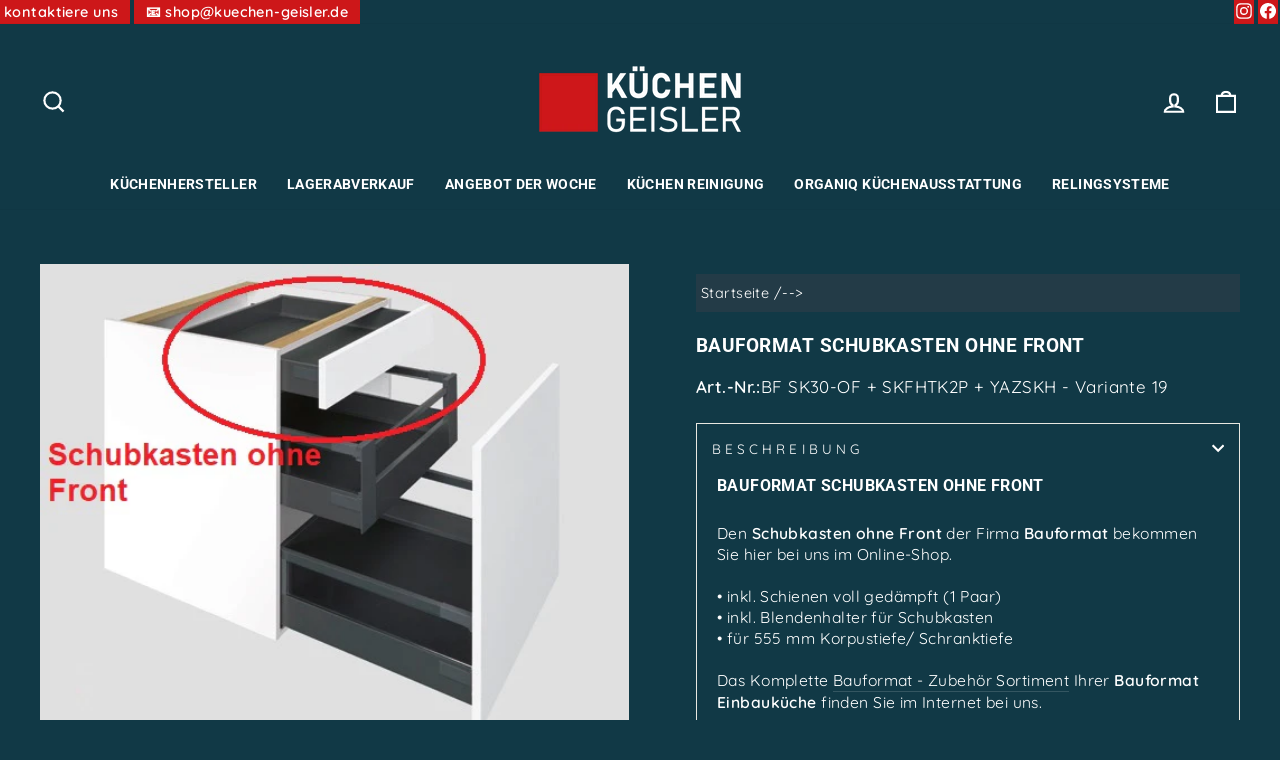

--- FILE ---
content_type: text/html; charset=utf-8
request_url: https://kuechen-geisler.de/products/bauformat-zubehoer-bauformat-auszuege-einsaetze-bauformat-schubkasten-ohne-front-html
body_size: 29315
content:
<!doctype html>
<html class="no-js" lang="de" dir="ltr">
<head>
  <meta charset="utf-8">
  <meta http-equiv="X-UA-Compatible" content="IE=edge,chrome=1">
  <meta name="viewport" content="width=device-width,initial-scale=1">
  <meta name="theme-color" content="#cd1719">
  <link rel="canonical" href="https://kuechen-geisler.de/products/bauformat-zubehoer-bauformat-auszuege-einsaetze-bauformat-schubkasten-ohne-front-html">
  <link rel="preconnect" href="https://cdn.shopify.com">
  <link rel="preconnect" href="https://fonts.shopifycdn.com">
  <link rel="dns-prefetch" href="https://productreviews.shopifycdn.com">
  <link rel="dns-prefetch" href="https://ajax.googleapis.com">
  <link rel="dns-prefetch" href="https://maps.googleapis.com">
  <link rel="dns-prefetch" href="https://maps.gstatic.com"><title>Bauformat Schubkasten ohne Front
&ndash; Küchen Geisler 
</title>
<meta name="description" content="Bauformat Schubkasten ohne Front Den Schubkasten ohne Front der Firma Bauformat bekommen Sie hier bei uns im Online-Shop. • inkl. Schienen voll gedämpft (1 Paar) • inkl. Blendenhalter für Schubkasten • für 555 mm Korpustiefe/ Schranktiefe Das Komplette Bauformat - Zubehör Sortiment Ihrer Bauformat Einbauküche finden Si"><meta property="og:site_name" content="Küchen Geisler ">
  <meta property="og:url" content="https://kuechen-geisler.de/products/bauformat-zubehoer-bauformat-auszuege-einsaetze-bauformat-schubkasten-ohne-front-html">
  <meta property="og:title" content="Bauformat Schubkasten ohne Front">
  <meta property="og:type" content="product">
  <meta property="og:description" content="Bauformat Schubkasten ohne Front Den Schubkasten ohne Front der Firma Bauformat bekommen Sie hier bei uns im Online-Shop. • inkl. Schienen voll gedämpft (1 Paar) • inkl. Blendenhalter für Schubkasten • für 555 mm Korpustiefe/ Schranktiefe Das Komplette Bauformat - Zubehör Sortiment Ihrer Bauformat Einbauküche finden Si"><meta property="og:image" content="http://kuechen-geisler.de/cdn/shop/files/Buformat-Schubkastenb-ohne-Front-SK30-OF-Variante19-2025.jpg?v=1737454047">
    <meta property="og:image:secure_url" content="https://kuechen-geisler.de/cdn/shop/files/Buformat-Schubkastenb-ohne-Front-SK30-OF-Variante19-2025.jpg?v=1737454047">
    <meta property="og:image:width" content="526">
    <meta property="og:image:height" content="432"><meta name="twitter:site" content="@">
  <meta name="twitter:card" content="summary_large_image">
  <meta name="twitter:title" content="Bauformat Schubkasten ohne Front">
  <meta name="twitter:description" content="Bauformat Schubkasten ohne Front Den Schubkasten ohne Front der Firma Bauformat bekommen Sie hier bei uns im Online-Shop. • inkl. Schienen voll gedämpft (1 Paar) • inkl. Blendenhalter für Schubkasten • für 555 mm Korpustiefe/ Schranktiefe Das Komplette Bauformat - Zubehör Sortiment Ihrer Bauformat Einbauküche finden Si">
<style data-shopify>@font-face {
  font-family: Roboto;
  font-weight: 700;
  font-style: normal;
  font-display: swap;
  src: url("//kuechen-geisler.de/cdn/fonts/roboto/roboto_n7.f38007a10afbbde8976c4056bfe890710d51dec2.woff2") format("woff2"),
       url("//kuechen-geisler.de/cdn/fonts/roboto/roboto_n7.94bfdd3e80c7be00e128703d245c207769d763f9.woff") format("woff");
}

  @font-face {
  font-family: Quicksand;
  font-weight: 400;
  font-style: normal;
  font-display: swap;
  src: url("//kuechen-geisler.de/cdn/fonts/quicksand/quicksand_n4.bf8322a9d1da765aa396ad7b6eeb81930a6214de.woff2") format("woff2"),
       url("//kuechen-geisler.de/cdn/fonts/quicksand/quicksand_n4.fa4cbd232d3483059e72b11f7239959a64c98426.woff") format("woff");
}


  @font-face {
  font-family: Quicksand;
  font-weight: 600;
  font-style: normal;
  font-display: swap;
  src: url("//kuechen-geisler.de/cdn/fonts/quicksand/quicksand_n6.2d744c302b66242b8689223a01c2ae7d363b7b45.woff2") format("woff2"),
       url("//kuechen-geisler.de/cdn/fonts/quicksand/quicksand_n6.0d771117677705be6acb5844d65cf2b9cbf6ea3d.woff") format("woff");
}

  
  
</style><link href="//kuechen-geisler.de/cdn/shop/t/5/assets/theme.css?v=33218065648336221091696243215" rel="stylesheet" type="text/css" media="all" />
  <link href="//kuechen-geisler.de/cdn/shop/t/5/assets/custom.css?v=145893616856817216261667551546" rel="stylesheet" type="text/css" media="all" />
<style data-shopify>:root {
    --typeHeaderPrimary: Roboto;
    --typeHeaderFallback: sans-serif;
    --typeHeaderSize: 22px;
    --typeHeaderWeight: 700;
    --typeHeaderLineHeight: 1;
    --typeHeaderSpacing: 0.025em;

    --typeBasePrimary:Quicksand;
    --typeBaseFallback:sans-serif;
    --typeBaseSize: 17px;
    --typeBaseWeight: 400;
    --typeBaseSpacing: 0.025em;
    --typeBaseLineHeight: 1.4;

    --typeCollectionTitle: 18px;

    --iconWeight: 5px;
    --iconLinecaps: miter;

    
      --buttonRadius: 3px;
    

    --colorGridOverlayOpacity: 0.0;
  }

  .placeholder-content {
    background-image: linear-gradient(100deg, #ffffff 40%, #f7f7f7 63%, #ffffff 79%);
  }</style><script>
    document.documentElement.className = document.documentElement.className.replace('no-js', 'js');

    window.theme = window.theme || {};
    theme.routes = {
      home: "/",
      cart: "/cart.js",
      cartPage: "/cart",
      cartAdd: "/cart/add.js",
      cartChange: "/cart/change.js",
      search: "/search"
    };
    theme.strings = {
      soldOut: "Ausverkauft",
      unavailable: "Nicht verfügbar",
      inStockLabel: "Auf Lager",
      oneStockLabel: "",
      otherStockLabel: "",
      willNotShipUntil: "Wird nach dem [date] versendet",
      willBeInStockAfter: "Wird nach dem [date] auf Lager sein",
      waitingForStock: "Inventar auf dem Weg",
      savePrice: "Sparen [saved_amount]",
      cartEmpty: "Ihr Einkaufswagen ist im Moment leer.",
      cartTermsConfirmation: "Sie müssen den Verkaufsbedingungen zustimmen, um auszuchecken",
      searchCollections: "Kollektionen:",
      searchPages: "Seiten:",
      searchArticles: "Artikel:",
      productFrom: "Von ",
    };
    theme.settings = {
      cartType: "drawer",
      isCustomerTemplate: false,
      moneyFormat: "€{{amount_with_comma_separator}}",
      saveType: "dollar",
      productImageSize: "square",
      productImageCover: false,
      predictiveSearch: true,
      predictiveSearchType: "product,article,page,collection",
      predictiveSearchVendor: false,
      predictiveSearchPrice: true,
      quickView: true,
      themeName: 'Impulse',
      themeVersion: "7.0.0"
    };
  </script>

  <script>window.performance && window.performance.mark && window.performance.mark('shopify.content_for_header.start');</script><meta id="shopify-digital-wallet" name="shopify-digital-wallet" content="/61272883252/digital_wallets/dialog">
<meta name="shopify-checkout-api-token" content="ebfbe6e959b4dd0797de924d7ea945a7">
<meta id="in-context-paypal-metadata" data-shop-id="61272883252" data-venmo-supported="false" data-environment="production" data-locale="de_DE" data-paypal-v4="true" data-currency="EUR">
<link rel="alternate" type="application/json+oembed" href="https://kuechen-geisler.de/products/bauformat-zubehoer-bauformat-auszuege-einsaetze-bauformat-schubkasten-ohne-front-html.oembed">
<script async="async" src="/checkouts/internal/preloads.js?locale=de-DE"></script>
<script id="apple-pay-shop-capabilities" type="application/json">{"shopId":61272883252,"countryCode":"DE","currencyCode":"EUR","merchantCapabilities":["supports3DS"],"merchantId":"gid:\/\/shopify\/Shop\/61272883252","merchantName":"Küchen Geisler ","requiredBillingContactFields":["postalAddress","email"],"requiredShippingContactFields":["postalAddress","email"],"shippingType":"shipping","supportedNetworks":["visa","maestro","masterCard","amex"],"total":{"type":"pending","label":"Küchen Geisler ","amount":"1.00"},"shopifyPaymentsEnabled":true,"supportsSubscriptions":true}</script>
<script id="shopify-features" type="application/json">{"accessToken":"ebfbe6e959b4dd0797de924d7ea945a7","betas":["rich-media-storefront-analytics"],"domain":"kuechen-geisler.de","predictiveSearch":true,"shopId":61272883252,"locale":"de"}</script>
<script>var Shopify = Shopify || {};
Shopify.shop = "kuechen-geisler.myshopify.com";
Shopify.locale = "de";
Shopify.currency = {"active":"EUR","rate":"1.0"};
Shopify.country = "DE";
Shopify.theme = {"name":"Development Store","id":128638746676,"schema_name":"Impulse","schema_version":"7.0.0","theme_store_id":null,"role":"main"};
Shopify.theme.handle = "null";
Shopify.theme.style = {"id":null,"handle":null};
Shopify.cdnHost = "kuechen-geisler.de/cdn";
Shopify.routes = Shopify.routes || {};
Shopify.routes.root = "/";</script>
<script type="module">!function(o){(o.Shopify=o.Shopify||{}).modules=!0}(window);</script>
<script>!function(o){function n(){var o=[];function n(){o.push(Array.prototype.slice.apply(arguments))}return n.q=o,n}var t=o.Shopify=o.Shopify||{};t.loadFeatures=n(),t.autoloadFeatures=n()}(window);</script>
<script id="shop-js-analytics" type="application/json">{"pageType":"product"}</script>
<script defer="defer" async type="module" src="//kuechen-geisler.de/cdn/shopifycloud/shop-js/modules/v2/client.init-shop-cart-sync_e98Ab_XN.de.esm.js"></script>
<script defer="defer" async type="module" src="//kuechen-geisler.de/cdn/shopifycloud/shop-js/modules/v2/chunk.common_Pcw9EP95.esm.js"></script>
<script defer="defer" async type="module" src="//kuechen-geisler.de/cdn/shopifycloud/shop-js/modules/v2/chunk.modal_CzmY4ZhL.esm.js"></script>
<script type="module">
  await import("//kuechen-geisler.de/cdn/shopifycloud/shop-js/modules/v2/client.init-shop-cart-sync_e98Ab_XN.de.esm.js");
await import("//kuechen-geisler.de/cdn/shopifycloud/shop-js/modules/v2/chunk.common_Pcw9EP95.esm.js");
await import("//kuechen-geisler.de/cdn/shopifycloud/shop-js/modules/v2/chunk.modal_CzmY4ZhL.esm.js");

  window.Shopify.SignInWithShop?.initShopCartSync?.({"fedCMEnabled":true,"windoidEnabled":true});

</script>
<script id="__st">var __st={"a":61272883252,"offset":3600,"reqid":"f34fd5b8-b6e4-4fd1-9ee8-598ec69b55b9-1769093551","pageurl":"kuechen-geisler.de\/products\/bauformat-zubehoer-bauformat-auszuege-einsaetze-bauformat-schubkasten-ohne-front-html","u":"1741f52b1962","p":"product","rtyp":"product","rid":6969650085940};</script>
<script>window.ShopifyPaypalV4VisibilityTracking = true;</script>
<script id="captcha-bootstrap">!function(){'use strict';const t='contact',e='account',n='new_comment',o=[[t,t],['blogs',n],['comments',n],[t,'customer']],c=[[e,'customer_login'],[e,'guest_login'],[e,'recover_customer_password'],[e,'create_customer']],r=t=>t.map((([t,e])=>`form[action*='/${t}']:not([data-nocaptcha='true']) input[name='form_type'][value='${e}']`)).join(','),a=t=>()=>t?[...document.querySelectorAll(t)].map((t=>t.form)):[];function s(){const t=[...o],e=r(t);return a(e)}const i='password',u='form_key',d=['recaptcha-v3-token','g-recaptcha-response','h-captcha-response',i],f=()=>{try{return window.sessionStorage}catch{return}},m='__shopify_v',_=t=>t.elements[u];function p(t,e,n=!1){try{const o=window.sessionStorage,c=JSON.parse(o.getItem(e)),{data:r}=function(t){const{data:e,action:n}=t;return t[m]||n?{data:e,action:n}:{data:t,action:n}}(c);for(const[e,n]of Object.entries(r))t.elements[e]&&(t.elements[e].value=n);n&&o.removeItem(e)}catch(o){console.error('form repopulation failed',{error:o})}}const l='form_type',E='cptcha';function T(t){t.dataset[E]=!0}const w=window,h=w.document,L='Shopify',v='ce_forms',y='captcha';let A=!1;((t,e)=>{const n=(g='f06e6c50-85a8-45c8-87d0-21a2b65856fe',I='https://cdn.shopify.com/shopifycloud/storefront-forms-hcaptcha/ce_storefront_forms_captcha_hcaptcha.v1.5.2.iife.js',D={infoText:'Durch hCaptcha geschützt',privacyText:'Datenschutz',termsText:'Allgemeine Geschäftsbedingungen'},(t,e,n)=>{const o=w[L][v],c=o.bindForm;if(c)return c(t,g,e,D).then(n);var r;o.q.push([[t,g,e,D],n]),r=I,A||(h.body.append(Object.assign(h.createElement('script'),{id:'captcha-provider',async:!0,src:r})),A=!0)});var g,I,D;w[L]=w[L]||{},w[L][v]=w[L][v]||{},w[L][v].q=[],w[L][y]=w[L][y]||{},w[L][y].protect=function(t,e){n(t,void 0,e),T(t)},Object.freeze(w[L][y]),function(t,e,n,w,h,L){const[v,y,A,g]=function(t,e,n){const i=e?o:[],u=t?c:[],d=[...i,...u],f=r(d),m=r(i),_=r(d.filter((([t,e])=>n.includes(e))));return[a(f),a(m),a(_),s()]}(w,h,L),I=t=>{const e=t.target;return e instanceof HTMLFormElement?e:e&&e.form},D=t=>v().includes(t);t.addEventListener('submit',(t=>{const e=I(t);if(!e)return;const n=D(e)&&!e.dataset.hcaptchaBound&&!e.dataset.recaptchaBound,o=_(e),c=g().includes(e)&&(!o||!o.value);(n||c)&&t.preventDefault(),c&&!n&&(function(t){try{if(!f())return;!function(t){const e=f();if(!e)return;const n=_(t);if(!n)return;const o=n.value;o&&e.removeItem(o)}(t);const e=Array.from(Array(32),(()=>Math.random().toString(36)[2])).join('');!function(t,e){_(t)||t.append(Object.assign(document.createElement('input'),{type:'hidden',name:u})),t.elements[u].value=e}(t,e),function(t,e){const n=f();if(!n)return;const o=[...t.querySelectorAll(`input[type='${i}']`)].map((({name:t})=>t)),c=[...d,...o],r={};for(const[a,s]of new FormData(t).entries())c.includes(a)||(r[a]=s);n.setItem(e,JSON.stringify({[m]:1,action:t.action,data:r}))}(t,e)}catch(e){console.error('failed to persist form',e)}}(e),e.submit())}));const S=(t,e)=>{t&&!t.dataset[E]&&(n(t,e.some((e=>e===t))),T(t))};for(const o of['focusin','change'])t.addEventListener(o,(t=>{const e=I(t);D(e)&&S(e,y())}));const B=e.get('form_key'),M=e.get(l),P=B&&M;t.addEventListener('DOMContentLoaded',(()=>{const t=y();if(P)for(const e of t)e.elements[l].value===M&&p(e,B);[...new Set([...A(),...v().filter((t=>'true'===t.dataset.shopifyCaptcha))])].forEach((e=>S(e,t)))}))}(h,new URLSearchParams(w.location.search),n,t,e,['guest_login'])})(!0,!0)}();</script>
<script integrity="sha256-4kQ18oKyAcykRKYeNunJcIwy7WH5gtpwJnB7kiuLZ1E=" data-source-attribution="shopify.loadfeatures" defer="defer" src="//kuechen-geisler.de/cdn/shopifycloud/storefront/assets/storefront/load_feature-a0a9edcb.js" crossorigin="anonymous"></script>
<script data-source-attribution="shopify.dynamic_checkout.dynamic.init">var Shopify=Shopify||{};Shopify.PaymentButton=Shopify.PaymentButton||{isStorefrontPortableWallets:!0,init:function(){window.Shopify.PaymentButton.init=function(){};var t=document.createElement("script");t.src="https://kuechen-geisler.de/cdn/shopifycloud/portable-wallets/latest/portable-wallets.de.js",t.type="module",document.head.appendChild(t)}};
</script>
<script data-source-attribution="shopify.dynamic_checkout.buyer_consent">
  function portableWalletsHideBuyerConsent(e){var t=document.getElementById("shopify-buyer-consent"),n=document.getElementById("shopify-subscription-policy-button");t&&n&&(t.classList.add("hidden"),t.setAttribute("aria-hidden","true"),n.removeEventListener("click",e))}function portableWalletsShowBuyerConsent(e){var t=document.getElementById("shopify-buyer-consent"),n=document.getElementById("shopify-subscription-policy-button");t&&n&&(t.classList.remove("hidden"),t.removeAttribute("aria-hidden"),n.addEventListener("click",e))}window.Shopify?.PaymentButton&&(window.Shopify.PaymentButton.hideBuyerConsent=portableWalletsHideBuyerConsent,window.Shopify.PaymentButton.showBuyerConsent=portableWalletsShowBuyerConsent);
</script>
<script data-source-attribution="shopify.dynamic_checkout.cart.bootstrap">document.addEventListener("DOMContentLoaded",(function(){function t(){return document.querySelector("shopify-accelerated-checkout-cart, shopify-accelerated-checkout")}if(t())Shopify.PaymentButton.init();else{new MutationObserver((function(e,n){t()&&(Shopify.PaymentButton.init(),n.disconnect())})).observe(document.body,{childList:!0,subtree:!0})}}));
</script>
<link id="shopify-accelerated-checkout-styles" rel="stylesheet" media="screen" href="https://kuechen-geisler.de/cdn/shopifycloud/portable-wallets/latest/accelerated-checkout-backwards-compat.css" crossorigin="anonymous">
<style id="shopify-accelerated-checkout-cart">
        #shopify-buyer-consent {
  margin-top: 1em;
  display: inline-block;
  width: 100%;
}

#shopify-buyer-consent.hidden {
  display: none;
}

#shopify-subscription-policy-button {
  background: none;
  border: none;
  padding: 0;
  text-decoration: underline;
  font-size: inherit;
  cursor: pointer;
}

#shopify-subscription-policy-button::before {
  box-shadow: none;
}

      </style>

<script>window.performance && window.performance.mark && window.performance.mark('shopify.content_for_header.end');</script>

  <script src="//kuechen-geisler.de/cdn/shop/t/5/assets/vendor-scripts-v11.js" defer="defer"></script><script src="//kuechen-geisler.de/cdn/shop/t/5/assets/theme.js?v=15867345869148792261668681650" defer="defer"></script>
   <script src="https://cloud.ccm19.de/app.js?apiKey=5ab7fbaabaa1c20da2c3abeb992d1c7db12b24f48b314412&amp;domain=6532a3a93ef2a59e78064f12" referrerpolicy="origin"></script>
<link href="https://monorail-edge.shopifysvc.com" rel="dns-prefetch">
<script>(function(){if ("sendBeacon" in navigator && "performance" in window) {try {var session_token_from_headers = performance.getEntriesByType('navigation')[0].serverTiming.find(x => x.name == '_s').description;} catch {var session_token_from_headers = undefined;}var session_cookie_matches = document.cookie.match(/_shopify_s=([^;]*)/);var session_token_from_cookie = session_cookie_matches && session_cookie_matches.length === 2 ? session_cookie_matches[1] : "";var session_token = session_token_from_headers || session_token_from_cookie || "";function handle_abandonment_event(e) {var entries = performance.getEntries().filter(function(entry) {return /monorail-edge.shopifysvc.com/.test(entry.name);});if (!window.abandonment_tracked && entries.length === 0) {window.abandonment_tracked = true;var currentMs = Date.now();var navigation_start = performance.timing.navigationStart;var payload = {shop_id: 61272883252,url: window.location.href,navigation_start,duration: currentMs - navigation_start,session_token,page_type: "product"};window.navigator.sendBeacon("https://monorail-edge.shopifysvc.com/v1/produce", JSON.stringify({schema_id: "online_store_buyer_site_abandonment/1.1",payload: payload,metadata: {event_created_at_ms: currentMs,event_sent_at_ms: currentMs}}));}}window.addEventListener('pagehide', handle_abandonment_event);}}());</script>
<script id="web-pixels-manager-setup">(function e(e,d,r,n,o){if(void 0===o&&(o={}),!Boolean(null===(a=null===(i=window.Shopify)||void 0===i?void 0:i.analytics)||void 0===a?void 0:a.replayQueue)){var i,a;window.Shopify=window.Shopify||{};var t=window.Shopify;t.analytics=t.analytics||{};var s=t.analytics;s.replayQueue=[],s.publish=function(e,d,r){return s.replayQueue.push([e,d,r]),!0};try{self.performance.mark("wpm:start")}catch(e){}var l=function(){var e={modern:/Edge?\/(1{2}[4-9]|1[2-9]\d|[2-9]\d{2}|\d{4,})\.\d+(\.\d+|)|Firefox\/(1{2}[4-9]|1[2-9]\d|[2-9]\d{2}|\d{4,})\.\d+(\.\d+|)|Chrom(ium|e)\/(9{2}|\d{3,})\.\d+(\.\d+|)|(Maci|X1{2}).+ Version\/(15\.\d+|(1[6-9]|[2-9]\d|\d{3,})\.\d+)([,.]\d+|)( \(\w+\)|)( Mobile\/\w+|) Safari\/|Chrome.+OPR\/(9{2}|\d{3,})\.\d+\.\d+|(CPU[ +]OS|iPhone[ +]OS|CPU[ +]iPhone|CPU IPhone OS|CPU iPad OS)[ +]+(15[._]\d+|(1[6-9]|[2-9]\d|\d{3,})[._]\d+)([._]\d+|)|Android:?[ /-](13[3-9]|1[4-9]\d|[2-9]\d{2}|\d{4,})(\.\d+|)(\.\d+|)|Android.+Firefox\/(13[5-9]|1[4-9]\d|[2-9]\d{2}|\d{4,})\.\d+(\.\d+|)|Android.+Chrom(ium|e)\/(13[3-9]|1[4-9]\d|[2-9]\d{2}|\d{4,})\.\d+(\.\d+|)|SamsungBrowser\/([2-9]\d|\d{3,})\.\d+/,legacy:/Edge?\/(1[6-9]|[2-9]\d|\d{3,})\.\d+(\.\d+|)|Firefox\/(5[4-9]|[6-9]\d|\d{3,})\.\d+(\.\d+|)|Chrom(ium|e)\/(5[1-9]|[6-9]\d|\d{3,})\.\d+(\.\d+|)([\d.]+$|.*Safari\/(?![\d.]+ Edge\/[\d.]+$))|(Maci|X1{2}).+ Version\/(10\.\d+|(1[1-9]|[2-9]\d|\d{3,})\.\d+)([,.]\d+|)( \(\w+\)|)( Mobile\/\w+|) Safari\/|Chrome.+OPR\/(3[89]|[4-9]\d|\d{3,})\.\d+\.\d+|(CPU[ +]OS|iPhone[ +]OS|CPU[ +]iPhone|CPU IPhone OS|CPU iPad OS)[ +]+(10[._]\d+|(1[1-9]|[2-9]\d|\d{3,})[._]\d+)([._]\d+|)|Android:?[ /-](13[3-9]|1[4-9]\d|[2-9]\d{2}|\d{4,})(\.\d+|)(\.\d+|)|Mobile Safari.+OPR\/([89]\d|\d{3,})\.\d+\.\d+|Android.+Firefox\/(13[5-9]|1[4-9]\d|[2-9]\d{2}|\d{4,})\.\d+(\.\d+|)|Android.+Chrom(ium|e)\/(13[3-9]|1[4-9]\d|[2-9]\d{2}|\d{4,})\.\d+(\.\d+|)|Android.+(UC? ?Browser|UCWEB|U3)[ /]?(15\.([5-9]|\d{2,})|(1[6-9]|[2-9]\d|\d{3,})\.\d+)\.\d+|SamsungBrowser\/(5\.\d+|([6-9]|\d{2,})\.\d+)|Android.+MQ{2}Browser\/(14(\.(9|\d{2,})|)|(1[5-9]|[2-9]\d|\d{3,})(\.\d+|))(\.\d+|)|K[Aa][Ii]OS\/(3\.\d+|([4-9]|\d{2,})\.\d+)(\.\d+|)/},d=e.modern,r=e.legacy,n=navigator.userAgent;return n.match(d)?"modern":n.match(r)?"legacy":"unknown"}(),u="modern"===l?"modern":"legacy",c=(null!=n?n:{modern:"",legacy:""})[u],f=function(e){return[e.baseUrl,"/wpm","/b",e.hashVersion,"modern"===e.buildTarget?"m":"l",".js"].join("")}({baseUrl:d,hashVersion:r,buildTarget:u}),m=function(e){var d=e.version,r=e.bundleTarget,n=e.surface,o=e.pageUrl,i=e.monorailEndpoint;return{emit:function(e){var a=e.status,t=e.errorMsg,s=(new Date).getTime(),l=JSON.stringify({metadata:{event_sent_at_ms:s},events:[{schema_id:"web_pixels_manager_load/3.1",payload:{version:d,bundle_target:r,page_url:o,status:a,surface:n,error_msg:t},metadata:{event_created_at_ms:s}}]});if(!i)return console&&console.warn&&console.warn("[Web Pixels Manager] No Monorail endpoint provided, skipping logging."),!1;try{return self.navigator.sendBeacon.bind(self.navigator)(i,l)}catch(e){}var u=new XMLHttpRequest;try{return u.open("POST",i,!0),u.setRequestHeader("Content-Type","text/plain"),u.send(l),!0}catch(e){return console&&console.warn&&console.warn("[Web Pixels Manager] Got an unhandled error while logging to Monorail."),!1}}}}({version:r,bundleTarget:l,surface:e.surface,pageUrl:self.location.href,monorailEndpoint:e.monorailEndpoint});try{o.browserTarget=l,function(e){var d=e.src,r=e.async,n=void 0===r||r,o=e.onload,i=e.onerror,a=e.sri,t=e.scriptDataAttributes,s=void 0===t?{}:t,l=document.createElement("script"),u=document.querySelector("head"),c=document.querySelector("body");if(l.async=n,l.src=d,a&&(l.integrity=a,l.crossOrigin="anonymous"),s)for(var f in s)if(Object.prototype.hasOwnProperty.call(s,f))try{l.dataset[f]=s[f]}catch(e){}if(o&&l.addEventListener("load",o),i&&l.addEventListener("error",i),u)u.appendChild(l);else{if(!c)throw new Error("Did not find a head or body element to append the script");c.appendChild(l)}}({src:f,async:!0,onload:function(){if(!function(){var e,d;return Boolean(null===(d=null===(e=window.Shopify)||void 0===e?void 0:e.analytics)||void 0===d?void 0:d.initialized)}()){var d=window.webPixelsManager.init(e)||void 0;if(d){var r=window.Shopify.analytics;r.replayQueue.forEach((function(e){var r=e[0],n=e[1],o=e[2];d.publishCustomEvent(r,n,o)})),r.replayQueue=[],r.publish=d.publishCustomEvent,r.visitor=d.visitor,r.initialized=!0}}},onerror:function(){return m.emit({status:"failed",errorMsg:"".concat(f," has failed to load")})},sri:function(e){var d=/^sha384-[A-Za-z0-9+/=]+$/;return"string"==typeof e&&d.test(e)}(c)?c:"",scriptDataAttributes:o}),m.emit({status:"loading"})}catch(e){m.emit({status:"failed",errorMsg:(null==e?void 0:e.message)||"Unknown error"})}}})({shopId: 61272883252,storefrontBaseUrl: "https://kuechen-geisler.de",extensionsBaseUrl: "https://extensions.shopifycdn.com/cdn/shopifycloud/web-pixels-manager",monorailEndpoint: "https://monorail-edge.shopifysvc.com/unstable/produce_batch",surface: "storefront-renderer",enabledBetaFlags: ["2dca8a86"],webPixelsConfigList: [{"id":"shopify-app-pixel","configuration":"{}","eventPayloadVersion":"v1","runtimeContext":"STRICT","scriptVersion":"0450","apiClientId":"shopify-pixel","type":"APP","privacyPurposes":["ANALYTICS","MARKETING"]},{"id":"shopify-custom-pixel","eventPayloadVersion":"v1","runtimeContext":"LAX","scriptVersion":"0450","apiClientId":"shopify-pixel","type":"CUSTOM","privacyPurposes":["ANALYTICS","MARKETING"]}],isMerchantRequest: false,initData: {"shop":{"name":"Küchen Geisler ","paymentSettings":{"currencyCode":"EUR"},"myshopifyDomain":"kuechen-geisler.myshopify.com","countryCode":"DE","storefrontUrl":"https:\/\/kuechen-geisler.de"},"customer":null,"cart":null,"checkout":null,"productVariants":[{"price":{"amount":149.2,"currencyCode":"EUR"},"product":{"title":"Bauformat Schubkasten ohne Front","vendor":"Bauformat","id":"6969650085940","untranslatedTitle":"Bauformat Schubkasten ohne Front","url":"\/products\/bauformat-zubehoer-bauformat-auszuege-einsaetze-bauformat-schubkasten-ohne-front-html","type":""},"id":"40746471161908","image":{"src":"\/\/kuechen-geisler.de\/cdn\/shop\/files\/Buformat-Schubkastenb-ohne-Front-SK30-OF-Variante19-2025.jpg?v=1737454047"},"sku":"BF SK30-OF + SKFHTK2P + YAZSKH - Variante 19","title":"für 300 mm Schrankbreite","untranslatedTitle":"für 300 mm Schrankbreite"},{"price":{"amount":149.2,"currencyCode":"EUR"},"product":{"title":"Bauformat Schubkasten ohne Front","vendor":"Bauformat","id":"6969650085940","untranslatedTitle":"Bauformat Schubkasten ohne Front","url":"\/products\/bauformat-zubehoer-bauformat-auszuege-einsaetze-bauformat-schubkasten-ohne-front-html","type":""},"id":"40746471194676","image":{"src":"\/\/kuechen-geisler.de\/cdn\/shop\/files\/Buformat-Schubkastenb-ohne-Front-SK30-OF-Variante19-2025.jpg?v=1737454047"},"sku":"BF SK40-OF + SKFHTK1P + YAZSKH - Variante 19","title":"für 400 mm Schrankbreite","untranslatedTitle":"für 400 mm Schrankbreite"},{"price":{"amount":150.0,"currencyCode":"EUR"},"product":{"title":"Bauformat Schubkasten ohne Front","vendor":"Bauformat","id":"6969650085940","untranslatedTitle":"Bauformat Schubkasten ohne Front","url":"\/products\/bauformat-zubehoer-bauformat-auszuege-einsaetze-bauformat-schubkasten-ohne-front-html","type":""},"id":"40746471227444","image":{"src":"\/\/kuechen-geisler.de\/cdn\/shop\/files\/Buformat-Schubkastenb-ohne-Front-SK30-OF-Variante19-2025.jpg?v=1737454047"},"sku":"BF SK45-OF + SKFHP + YAZSKH - Variante 19","title":"für 450 mm Schrankbreite","untranslatedTitle":"für 450 mm Schrankbreite"},{"price":{"amount":151.1,"currencyCode":"EUR"},"product":{"title":"Bauformat Schubkasten ohne Front","vendor":"Bauformat","id":"6969650085940","untranslatedTitle":"Bauformat Schubkasten ohne Front","url":"\/products\/bauformat-zubehoer-bauformat-auszuege-einsaetze-bauformat-schubkasten-ohne-front-html","type":""},"id":"40746471260212","image":{"src":"\/\/kuechen-geisler.de\/cdn\/shop\/files\/Buformat-Schubkastenb-ohne-Front-SK30-OF-Variante19-2025.jpg?v=1737454047"},"sku":"BF SK50-OF +  SKFH50P + YAZSKH - Variante 19","title":"für 500 mm Schrankbreite","untranslatedTitle":"für 500 mm Schrankbreite"},{"price":{"amount":156.1,"currencyCode":"EUR"},"product":{"title":"Bauformat Schubkasten ohne Front","vendor":"Bauformat","id":"6969650085940","untranslatedTitle":"Bauformat Schubkasten ohne Front","url":"\/products\/bauformat-zubehoer-bauformat-auszuege-einsaetze-bauformat-schubkasten-ohne-front-html","type":""},"id":"40746471292980","image":{"src":"\/\/kuechen-geisler.de\/cdn\/shop\/files\/Buformat-Schubkastenb-ohne-Front-SK30-OF-Variante19-2025.jpg?v=1737454047"},"sku":"BF SK60-OF + SKFH50P + YAZSKH - Variante 19","title":"für 600 mm Schrankbreite","untranslatedTitle":"für 600 mm Schrankbreite"},{"price":{"amount":194.1,"currencyCode":"EUR"},"product":{"title":"Bauformat Schubkasten ohne Front","vendor":"Bauformat","id":"6969650085940","untranslatedTitle":"Bauformat Schubkasten ohne Front","url":"\/products\/bauformat-zubehoer-bauformat-auszuege-einsaetze-bauformat-schubkasten-ohne-front-html","type":""},"id":"40746471358516","image":{"src":"\/\/kuechen-geisler.de\/cdn\/shop\/files\/Buformat-Schubkastenb-ohne-Front-SK30-OF-Variante19-2025.jpg?v=1737454047"},"sku":"BF SK80-OF + SKFH50P + YAZSKH - Variante 19","title":"für 800 mm Schrankbreite","untranslatedTitle":"für 800 mm Schrankbreite"},{"price":{"amount":196.1,"currencyCode":"EUR"},"product":{"title":"Bauformat Schubkasten ohne Front","vendor":"Bauformat","id":"6969650085940","untranslatedTitle":"Bauformat Schubkasten ohne Front","url":"\/products\/bauformat-zubehoer-bauformat-auszuege-einsaetze-bauformat-schubkasten-ohne-front-html","type":""},"id":"40746471391284","image":{"src":"\/\/kuechen-geisler.de\/cdn\/shop\/files\/Buformat-Schubkastenb-ohne-Front-SK30-OF-Variante19-2025.jpg?v=1737454047"},"sku":"BF SK90-OF + SKFH50P + YAZSKH - Variante 19","title":"für 900 mm Schrankbreite","untranslatedTitle":"für 900 mm Schrankbreite"},{"price":{"amount":200.1,"currencyCode":"EUR"},"product":{"title":"Bauformat Schubkasten ohne Front","vendor":"Bauformat","id":"6969650085940","untranslatedTitle":"Bauformat Schubkasten ohne Front","url":"\/products\/bauformat-zubehoer-bauformat-auszuege-einsaetze-bauformat-schubkasten-ohne-front-html","type":""},"id":"40746471424052","image":{"src":"\/\/kuechen-geisler.de\/cdn\/shop\/files\/Buformat-Schubkastenb-ohne-Front-SK30-OF-Variante19-2025.jpg?v=1737454047"},"sku":"BF SK100-OF + SKFH50P + YAZSKH - Variante 19","title":"für 1000 mm Schrankbreite","untranslatedTitle":"für 1000 mm Schrankbreite"},{"price":{"amount":212.1,"currencyCode":"EUR"},"product":{"title":"Bauformat Schubkasten ohne Front","vendor":"Bauformat","id":"6969650085940","untranslatedTitle":"Bauformat Schubkasten ohne Front","url":"\/products\/bauformat-zubehoer-bauformat-auszuege-einsaetze-bauformat-schubkasten-ohne-front-html","type":""},"id":"40746471456820","image":{"src":"\/\/kuechen-geisler.de\/cdn\/shop\/files\/Buformat-Schubkastenb-ohne-Front-SK30-OF-Variante19-2025.jpg?v=1737454047"},"sku":"BF SK120-OF + SKFH50P + YAZSKH - Variante 19","title":"für 1200 mm Schrankbreite","untranslatedTitle":"für 1200 mm Schrankbreite"}],"purchasingCompany":null},},"https://kuechen-geisler.de/cdn","fcfee988w5aeb613cpc8e4bc33m6693e112",{"modern":"","legacy":""},{"shopId":"61272883252","storefrontBaseUrl":"https:\/\/kuechen-geisler.de","extensionBaseUrl":"https:\/\/extensions.shopifycdn.com\/cdn\/shopifycloud\/web-pixels-manager","surface":"storefront-renderer","enabledBetaFlags":"[\"2dca8a86\"]","isMerchantRequest":"false","hashVersion":"fcfee988w5aeb613cpc8e4bc33m6693e112","publish":"custom","events":"[[\"page_viewed\",{}],[\"product_viewed\",{\"productVariant\":{\"price\":{\"amount\":149.2,\"currencyCode\":\"EUR\"},\"product\":{\"title\":\"Bauformat Schubkasten ohne Front\",\"vendor\":\"Bauformat\",\"id\":\"6969650085940\",\"untranslatedTitle\":\"Bauformat Schubkasten ohne Front\",\"url\":\"\/products\/bauformat-zubehoer-bauformat-auszuege-einsaetze-bauformat-schubkasten-ohne-front-html\",\"type\":\"\"},\"id\":\"40746471161908\",\"image\":{\"src\":\"\/\/kuechen-geisler.de\/cdn\/shop\/files\/Buformat-Schubkastenb-ohne-Front-SK30-OF-Variante19-2025.jpg?v=1737454047\"},\"sku\":\"BF SK30-OF + SKFHTK2P + YAZSKH - Variante 19\",\"title\":\"für 300 mm Schrankbreite\",\"untranslatedTitle\":\"für 300 mm Schrankbreite\"}}]]"});</script><script>
  window.ShopifyAnalytics = window.ShopifyAnalytics || {};
  window.ShopifyAnalytics.meta = window.ShopifyAnalytics.meta || {};
  window.ShopifyAnalytics.meta.currency = 'EUR';
  var meta = {"product":{"id":6969650085940,"gid":"gid:\/\/shopify\/Product\/6969650085940","vendor":"Bauformat","type":"","handle":"bauformat-zubehoer-bauformat-auszuege-einsaetze-bauformat-schubkasten-ohne-front-html","variants":[{"id":40746471161908,"price":14920,"name":"Bauformat Schubkasten ohne Front - für 300 mm Schrankbreite","public_title":"für 300 mm Schrankbreite","sku":"BF SK30-OF + SKFHTK2P + YAZSKH - Variante 19"},{"id":40746471194676,"price":14920,"name":"Bauformat Schubkasten ohne Front - für 400 mm Schrankbreite","public_title":"für 400 mm Schrankbreite","sku":"BF SK40-OF + SKFHTK1P + YAZSKH - Variante 19"},{"id":40746471227444,"price":15000,"name":"Bauformat Schubkasten ohne Front - für 450 mm Schrankbreite","public_title":"für 450 mm Schrankbreite","sku":"BF SK45-OF + SKFHP + YAZSKH - Variante 19"},{"id":40746471260212,"price":15110,"name":"Bauformat Schubkasten ohne Front - für 500 mm Schrankbreite","public_title":"für 500 mm Schrankbreite","sku":"BF SK50-OF +  SKFH50P + YAZSKH - Variante 19"},{"id":40746471292980,"price":15610,"name":"Bauformat Schubkasten ohne Front - für 600 mm Schrankbreite","public_title":"für 600 mm Schrankbreite","sku":"BF SK60-OF + SKFH50P + YAZSKH - Variante 19"},{"id":40746471358516,"price":19410,"name":"Bauformat Schubkasten ohne Front - für 800 mm Schrankbreite","public_title":"für 800 mm Schrankbreite","sku":"BF SK80-OF + SKFH50P + YAZSKH - Variante 19"},{"id":40746471391284,"price":19610,"name":"Bauformat Schubkasten ohne Front - für 900 mm Schrankbreite","public_title":"für 900 mm Schrankbreite","sku":"BF SK90-OF + SKFH50P + YAZSKH - Variante 19"},{"id":40746471424052,"price":20010,"name":"Bauformat Schubkasten ohne Front - für 1000 mm Schrankbreite","public_title":"für 1000 mm Schrankbreite","sku":"BF SK100-OF + SKFH50P + YAZSKH - Variante 19"},{"id":40746471456820,"price":21210,"name":"Bauformat Schubkasten ohne Front - für 1200 mm Schrankbreite","public_title":"für 1200 mm Schrankbreite","sku":"BF SK120-OF + SKFH50P + YAZSKH - Variante 19"}],"remote":false},"page":{"pageType":"product","resourceType":"product","resourceId":6969650085940,"requestId":"f34fd5b8-b6e4-4fd1-9ee8-598ec69b55b9-1769093551"}};
  for (var attr in meta) {
    window.ShopifyAnalytics.meta[attr] = meta[attr];
  }
</script>
<script class="analytics">
  (function () {
    var customDocumentWrite = function(content) {
      var jquery = null;

      if (window.jQuery) {
        jquery = window.jQuery;
      } else if (window.Checkout && window.Checkout.$) {
        jquery = window.Checkout.$;
      }

      if (jquery) {
        jquery('body').append(content);
      }
    };

    var hasLoggedConversion = function(token) {
      if (token) {
        return document.cookie.indexOf('loggedConversion=' + token) !== -1;
      }
      return false;
    }

    var setCookieIfConversion = function(token) {
      if (token) {
        var twoMonthsFromNow = new Date(Date.now());
        twoMonthsFromNow.setMonth(twoMonthsFromNow.getMonth() + 2);

        document.cookie = 'loggedConversion=' + token + '; expires=' + twoMonthsFromNow;
      }
    }

    var trekkie = window.ShopifyAnalytics.lib = window.trekkie = window.trekkie || [];
    if (trekkie.integrations) {
      return;
    }
    trekkie.methods = [
      'identify',
      'page',
      'ready',
      'track',
      'trackForm',
      'trackLink'
    ];
    trekkie.factory = function(method) {
      return function() {
        var args = Array.prototype.slice.call(arguments);
        args.unshift(method);
        trekkie.push(args);
        return trekkie;
      };
    };
    for (var i = 0; i < trekkie.methods.length; i++) {
      var key = trekkie.methods[i];
      trekkie[key] = trekkie.factory(key);
    }
    trekkie.load = function(config) {
      trekkie.config = config || {};
      trekkie.config.initialDocumentCookie = document.cookie;
      var first = document.getElementsByTagName('script')[0];
      var script = document.createElement('script');
      script.type = 'text/javascript';
      script.onerror = function(e) {
        var scriptFallback = document.createElement('script');
        scriptFallback.type = 'text/javascript';
        scriptFallback.onerror = function(error) {
                var Monorail = {
      produce: function produce(monorailDomain, schemaId, payload) {
        var currentMs = new Date().getTime();
        var event = {
          schema_id: schemaId,
          payload: payload,
          metadata: {
            event_created_at_ms: currentMs,
            event_sent_at_ms: currentMs
          }
        };
        return Monorail.sendRequest("https://" + monorailDomain + "/v1/produce", JSON.stringify(event));
      },
      sendRequest: function sendRequest(endpointUrl, payload) {
        // Try the sendBeacon API
        if (window && window.navigator && typeof window.navigator.sendBeacon === 'function' && typeof window.Blob === 'function' && !Monorail.isIos12()) {
          var blobData = new window.Blob([payload], {
            type: 'text/plain'
          });

          if (window.navigator.sendBeacon(endpointUrl, blobData)) {
            return true;
          } // sendBeacon was not successful

        } // XHR beacon

        var xhr = new XMLHttpRequest();

        try {
          xhr.open('POST', endpointUrl);
          xhr.setRequestHeader('Content-Type', 'text/plain');
          xhr.send(payload);
        } catch (e) {
          console.log(e);
        }

        return false;
      },
      isIos12: function isIos12() {
        return window.navigator.userAgent.lastIndexOf('iPhone; CPU iPhone OS 12_') !== -1 || window.navigator.userAgent.lastIndexOf('iPad; CPU OS 12_') !== -1;
      }
    };
    Monorail.produce('monorail-edge.shopifysvc.com',
      'trekkie_storefront_load_errors/1.1',
      {shop_id: 61272883252,
      theme_id: 128638746676,
      app_name: "storefront",
      context_url: window.location.href,
      source_url: "//kuechen-geisler.de/cdn/s/trekkie.storefront.1bbfab421998800ff09850b62e84b8915387986d.min.js"});

        };
        scriptFallback.async = true;
        scriptFallback.src = '//kuechen-geisler.de/cdn/s/trekkie.storefront.1bbfab421998800ff09850b62e84b8915387986d.min.js';
        first.parentNode.insertBefore(scriptFallback, first);
      };
      script.async = true;
      script.src = '//kuechen-geisler.de/cdn/s/trekkie.storefront.1bbfab421998800ff09850b62e84b8915387986d.min.js';
      first.parentNode.insertBefore(script, first);
    };
    trekkie.load(
      {"Trekkie":{"appName":"storefront","development":false,"defaultAttributes":{"shopId":61272883252,"isMerchantRequest":null,"themeId":128638746676,"themeCityHash":"2617876092825383564","contentLanguage":"de","currency":"EUR","eventMetadataId":"0f8c8cad-4756-4537-a8b3-b37cca6d8466"},"isServerSideCookieWritingEnabled":true,"monorailRegion":"shop_domain","enabledBetaFlags":["65f19447"]},"Session Attribution":{},"S2S":{"facebookCapiEnabled":false,"source":"trekkie-storefront-renderer","apiClientId":580111}}
    );

    var loaded = false;
    trekkie.ready(function() {
      if (loaded) return;
      loaded = true;

      window.ShopifyAnalytics.lib = window.trekkie;

      var originalDocumentWrite = document.write;
      document.write = customDocumentWrite;
      try { window.ShopifyAnalytics.merchantGoogleAnalytics.call(this); } catch(error) {};
      document.write = originalDocumentWrite;

      window.ShopifyAnalytics.lib.page(null,{"pageType":"product","resourceType":"product","resourceId":6969650085940,"requestId":"f34fd5b8-b6e4-4fd1-9ee8-598ec69b55b9-1769093551","shopifyEmitted":true});

      var match = window.location.pathname.match(/checkouts\/(.+)\/(thank_you|post_purchase)/)
      var token = match? match[1]: undefined;
      if (!hasLoggedConversion(token)) {
        setCookieIfConversion(token);
        window.ShopifyAnalytics.lib.track("Viewed Product",{"currency":"EUR","variantId":40746471161908,"productId":6969650085940,"productGid":"gid:\/\/shopify\/Product\/6969650085940","name":"Bauformat Schubkasten ohne Front - für 300 mm Schrankbreite","price":"149.20","sku":"BF SK30-OF + SKFHTK2P + YAZSKH - Variante 19","brand":"Bauformat","variant":"für 300 mm Schrankbreite","category":"","nonInteraction":true,"remote":false},undefined,undefined,{"shopifyEmitted":true});
      window.ShopifyAnalytics.lib.track("monorail:\/\/trekkie_storefront_viewed_product\/1.1",{"currency":"EUR","variantId":40746471161908,"productId":6969650085940,"productGid":"gid:\/\/shopify\/Product\/6969650085940","name":"Bauformat Schubkasten ohne Front - für 300 mm Schrankbreite","price":"149.20","sku":"BF SK30-OF + SKFHTK2P + YAZSKH - Variante 19","brand":"Bauformat","variant":"für 300 mm Schrankbreite","category":"","nonInteraction":true,"remote":false,"referer":"https:\/\/kuechen-geisler.de\/products\/bauformat-zubehoer-bauformat-auszuege-einsaetze-bauformat-schubkasten-ohne-front-html"});
      }
    });


        var eventsListenerScript = document.createElement('script');
        eventsListenerScript.async = true;
        eventsListenerScript.src = "//kuechen-geisler.de/cdn/shopifycloud/storefront/assets/shop_events_listener-3da45d37.js";
        document.getElementsByTagName('head')[0].appendChild(eventsListenerScript);

})();</script>
<script
  defer
  src="https://kuechen-geisler.de/cdn/shopifycloud/perf-kit/shopify-perf-kit-3.0.4.min.js"
  data-application="storefront-renderer"
  data-shop-id="61272883252"
  data-render-region="gcp-us-east1"
  data-page-type="product"
  data-theme-instance-id="128638746676"
  data-theme-name="Impulse"
  data-theme-version="7.0.0"
  data-monorail-region="shop_domain"
  data-resource-timing-sampling-rate="10"
  data-shs="true"
  data-shs-beacon="true"
  data-shs-export-with-fetch="true"
  data-shs-logs-sample-rate="1"
  data-shs-beacon-endpoint="https://kuechen-geisler.de/api/collect"
></script>
</head>

<body class="template-product" data-center-text="false" data-button_style="round-slight" data-type_header_capitalize="true" data-type_headers_align_text="true" data-type_product_capitalize="true" data-swatch_style="round" >

  <a class="in-page-link visually-hidden skip-link" href="#MainContent">Direkt zum Inhalt</a>

  <div id="PageContainer" class="page-container">
    <div class="transition-body"><div id="shopify-section-header" class="shopify-section">

<div id="NavDrawer" class="drawer drawer--left">
  <div class="drawer__contents">
    <div class="drawer__fixed-header">
      <div class="drawer__header appear-animation appear-delay-1">
        <div class="h2 drawer__title"></div>
        <div class="drawer__close">
          <button type="button" class="drawer__close-button js-drawer-close">
            <svg aria-hidden="true" focusable="false" role="presentation" class="icon icon-close" viewBox="0 0 64 64"><path d="M19 17.61l27.12 27.13m0-27.12L19 44.74"/></svg>
            <span class="icon__fallback-text">Menü schließen</span>
          </button>
        </div>
      </div>
    </div>
    <div class="drawer__scrollable">
      <ul class="mobile-nav mobile-nav--heading-style" role="navigation" aria-label="Primary"><li class="mobile-nav__item appear-animation appear-delay-2"><div class="mobile-nav__has-sublist"><a href="/collections"
                    class="mobile-nav__link mobile-nav__link--top-level"
                    id="Label-collections1"
                    >
                    Küchenhersteller
                  </a>
                  <div class="mobile-nav__toggle">
                    <button type="button"
                      aria-controls="Linklist-collections1"
                      aria-labelledby="Label-collections1"
                      class="collapsible-trigger collapsible--auto-height"><span class="collapsible-trigger__icon collapsible-trigger__icon--open" role="presentation">
  <svg aria-hidden="true" focusable="false" role="presentation" class="icon icon--wide icon-chevron-down" viewBox="0 0 28 16"><path d="M1.57 1.59l12.76 12.77L27.1 1.59" stroke-width="2" stroke="#000" fill="none" fill-rule="evenodd"/></svg>
</span>
</button>
                  </div></div><div id="Linklist-collections1"
                class="mobile-nav__sublist collapsible-content collapsible-content--all"
                >
                <div class="collapsible-content__inner">
                  <ul class="mobile-nav__sublist"><li class="mobile-nav__item">
                        <div class="mobile-nav__child-item"><a href="/collections/alno-zubehor"
                              class="mobile-nav__link"
                              id="Sublabel-collections-alno-zubehor1"
                              >
                              Alno
                            </a></div></li><li class="mobile-nav__item">
                        <div class="mobile-nav__child-item"><a href="/collections/bauformat-zubehor"
                              class="mobile-nav__link"
                              id="Sublabel-collections-bauformat-zubehor2"
                              >
                              Bauformat
                            </a></div></li><li class="mobile-nav__item">
                        <div class="mobile-nav__child-item"><a href="/collections/burger-kuchen-zubehor"
                              class="mobile-nav__link"
                              id="Sublabel-collections-burger-kuchen-zubehor3"
                              >
                              Burger Küchen
                            </a></div></li><li class="mobile-nav__item">
                        <div class="mobile-nav__child-item"><a href="/collections/express-zubehor"
                              class="mobile-nav__link"
                              id="Sublabel-collections-express-zubehor4"
                              >
                              Express
                            </a></div></li><li class="mobile-nav__item">
                        <div class="mobile-nav__child-item"><a href="/collections/hacker-zubehor"
                              class="mobile-nav__link"
                              id="Sublabel-collections-hacker-zubehor5"
                              >
                              Häcker
                            </a></div></li><li class="mobile-nav__item">
                        <div class="mobile-nav__child-item"><a href="/collections/impuls-zubehor"
                              class="mobile-nav__link"
                              id="Sublabel-collections-impuls-zubehor6"
                              >
                              Impuls
                            </a></div></li><li class="mobile-nav__item">
                        <div class="mobile-nav__child-item"><a href="/collections/next125-zubehor"
                              class="mobile-nav__link"
                              id="Sublabel-collections-next125-zubehor7"
                              >
                              Next125
                            </a></div></li><li class="mobile-nav__item">
                        <div class="mobile-nav__child-item"><a href="/collections/nobilia-zubehoer"
                              class="mobile-nav__link"
                              id="Sublabel-collections-nobilia-zubehoer8"
                              >
                              Nobilia
                            </a></div></li><li class="mobile-nav__item">
                        <div class="mobile-nav__child-item"><a href="/collections/nolte-zubehoer"
                              class="mobile-nav__link"
                              id="Sublabel-collections-nolte-zubehoer9"
                              >
                              Nolte
                            </a></div></li><li class="mobile-nav__item">
                        <div class="mobile-nav__child-item"><a href="/collections/pino-zubehor"
                              class="mobile-nav__link"
                              id="Sublabel-collections-pino-zubehor10"
                              >
                              Pino
                            </a></div></li><li class="mobile-nav__item">
                        <div class="mobile-nav__child-item"><a href="/collections/ratiomat-zubehor"
                              class="mobile-nav__link"
                              id="Sublabel-collections-ratiomat-zubehor11"
                              >
                              Ratiomat
                            </a></div></li><li class="mobile-nav__item">
                        <div class="mobile-nav__child-item"><a href="/collections/schuller-zubehor"
                              class="mobile-nav__link"
                              id="Sublabel-collections-schuller-zubehor12"
                              >
                              Schüller
                            </a></div></li></ul>
                </div>
              </div></li><li class="mobile-nav__item appear-animation appear-delay-3"><a href="/collections/lagerabverkauf-sonderposten" class="mobile-nav__link mobile-nav__link--top-level">Lagerabverkauf</a></li><li class="mobile-nav__item appear-animation appear-delay-4"><a href="/collections/angebot-der-woche" class="mobile-nav__link mobile-nav__link--top-level">Angebot der Woche</a></li><li class="mobile-nav__item appear-animation appear-delay-5"><a href="/collections/kuchen-reinigung" class="mobile-nav__link mobile-nav__link--top-level">Küchen Reinigung</a></li><li class="mobile-nav__item appear-animation appear-delay-6"><a href="/collections/organiq-kuchenausstattung" class="mobile-nav__link mobile-nav__link--top-level">OrganiQ Küchenausstattung</a></li><li class="mobile-nav__item appear-animation appear-delay-7"><div class="mobile-nav__has-sublist"><a href="/collections/kuechen-relingsysteme"
                    class="mobile-nav__link mobile-nav__link--top-level"
                    id="Label-collections-kuechen-relingsysteme6"
                    >
                    Relingsysteme
                  </a>
                  <div class="mobile-nav__toggle">
                    <button type="button"
                      aria-controls="Linklist-collections-kuechen-relingsysteme6"
                      aria-labelledby="Label-collections-kuechen-relingsysteme6"
                      class="collapsible-trigger collapsible--auto-height"><span class="collapsible-trigger__icon collapsible-trigger__icon--open" role="presentation">
  <svg aria-hidden="true" focusable="false" role="presentation" class="icon icon--wide icon-chevron-down" viewBox="0 0 28 16"><path d="M1.57 1.59l12.76 12.77L27.1 1.59" stroke-width="2" stroke="#000" fill="none" fill-rule="evenodd"/></svg>
</span>
</button>
                  </div></div><div id="Linklist-collections-kuechen-relingsysteme6"
                class="mobile-nav__sublist collapsible-content collapsible-content--all"
                >
                <div class="collapsible-content__inner">
                  <ul class="mobile-nav__sublist"><li class="mobile-nav__item">
                        <div class="mobile-nav__child-item"><a href="/collections/kuechen-relingsysteme"
                              class="mobile-nav__link"
                              id="Sublabel-collections-kuechen-relingsysteme1"
                              >
                              Alle Relingsysteme
                            </a><button type="button"
                              aria-controls="Sublinklist-collections-kuechen-relingsysteme6-collections-kuechen-relingsysteme1"
                              aria-labelledby="Sublabel-collections-kuechen-relingsysteme1"
                              class="collapsible-trigger"><span class="collapsible-trigger__icon collapsible-trigger__icon--circle collapsible-trigger__icon--open" role="presentation">
  <svg aria-hidden="true" focusable="false" role="presentation" class="icon icon--wide icon-chevron-down" viewBox="0 0 28 16"><path d="M1.57 1.59l12.76 12.77L27.1 1.59" stroke-width="2" stroke="#000" fill="none" fill-rule="evenodd"/></svg>
</span>
</button></div><div
                            id="Sublinklist-collections-kuechen-relingsysteme6-collections-kuechen-relingsysteme1"
                            aria-labelledby="Sublabel-collections-kuechen-relingsysteme1"
                            class="mobile-nav__sublist collapsible-content collapsible-content--all"
                            >
                            <div class="collapsible-content__inner">
                              <ul class="mobile-nav__grandchildlist"><li class="mobile-nav__item">
                                    <a href="/collections/kuchen-relingsystem-linero-k-16" class="mobile-nav__link">
                                      Küchen Relingsystem "Linero K 16"
                                    </a>
                                  </li><li class="mobile-nav__item">
                                    <a href="/collections/kuchen-relingsystem-linero-style" class="mobile-nav__link">
                                      Küchen Relingsystem "Linero Style"
                                    </a>
                                  </li></ul>
                            </div>
                          </div></li></ul>
                </div>
              </div></li><li class="mobile-nav__item mobile-nav__item--secondary">
            <div class="grid"><div class="grid__item one-half appear-animation appear-delay-8 medium-up--hide">
                    <a href="/pages/contact" class="mobile-nav__link">kontaktiere uns</a>
                  </div><div class="grid__item one-half appear-animation appear-delay-9 medium-up--hide">
                    <a href="mailto:shop@kuechen-geisler.de" class="mobile-nav__link">📧 shop@kuechen-geisler.de</a>
                  </div><div class="grid__item one-half appear-animation appear-delay-10">
                  <a href="/account" class="mobile-nav__link">Einloggen
</a>
                </div></div>
          </li></ul><ul class="mobile-nav__social appear-animation appear-delay-11"><li class="mobile-nav__social-item">
            <a target="_blank" rel="noopener" href="https://www.instagram.com/kuechen_geisler/" title="Küchen Geisler  auf Instagram">
              <svg aria-hidden="true" focusable="false" role="presentation" class="icon icon-instagram" viewBox="0 0 32 32"><path fill="#444" d="M16 3.094c4.206 0 4.7.019 6.363.094 1.538.069 2.369.325 2.925.544.738.287 1.262.625 1.813 1.175s.894 1.075 1.175 1.813c.212.556.475 1.387.544 2.925.075 1.662.094 2.156.094 6.363s-.019 4.7-.094 6.363c-.069 1.538-.325 2.369-.544 2.925-.288.738-.625 1.262-1.175 1.813s-1.075.894-1.813 1.175c-.556.212-1.387.475-2.925.544-1.663.075-2.156.094-6.363.094s-4.7-.019-6.363-.094c-1.537-.069-2.369-.325-2.925-.544-.737-.288-1.263-.625-1.813-1.175s-.894-1.075-1.175-1.813c-.212-.556-.475-1.387-.544-2.925-.075-1.663-.094-2.156-.094-6.363s.019-4.7.094-6.363c.069-1.537.325-2.369.544-2.925.287-.737.625-1.263 1.175-1.813s1.075-.894 1.813-1.175c.556-.212 1.388-.475 2.925-.544 1.662-.081 2.156-.094 6.363-.094zm0-2.838c-4.275 0-4.813.019-6.494.094-1.675.075-2.819.344-3.819.731-1.037.4-1.913.944-2.788 1.819S1.486 4.656 1.08 5.688c-.387 1-.656 2.144-.731 3.825-.075 1.675-.094 2.213-.094 6.488s.019 4.813.094 6.494c.075 1.675.344 2.819.731 3.825.4 1.038.944 1.913 1.819 2.788s1.756 1.413 2.788 1.819c1 .387 2.144.656 3.825.731s2.213.094 6.494.094 4.813-.019 6.494-.094c1.675-.075 2.819-.344 3.825-.731 1.038-.4 1.913-.944 2.788-1.819s1.413-1.756 1.819-2.788c.387-1 .656-2.144.731-3.825s.094-2.212.094-6.494-.019-4.813-.094-6.494c-.075-1.675-.344-2.819-.731-3.825-.4-1.038-.944-1.913-1.819-2.788s-1.756-1.413-2.788-1.819c-1-.387-2.144-.656-3.825-.731C20.812.275 20.275.256 16 .256z"/><path fill="#444" d="M16 7.912a8.088 8.088 0 0 0 0 16.175c4.463 0 8.087-3.625 8.087-8.088s-3.625-8.088-8.088-8.088zm0 13.338a5.25 5.25 0 1 1 0-10.5 5.25 5.25 0 1 1 0 10.5zM26.294 7.594a1.887 1.887 0 1 1-3.774.002 1.887 1.887 0 0 1 3.774-.003z"/></svg>
              <span class="icon__fallback-text">Instagram</span>
            </a>
          </li><li class="mobile-nav__social-item">
            <a target="_blank" rel="noopener" href="https://www.facebook.com/kuechengeisler" title="Küchen Geisler  auf Facebook">
              <svg aria-hidden="true" focusable="false" role="presentation" class="icon icon-facebook" viewBox="0 0 14222 14222"><path d="M14222 7112c0 3549.352-2600.418 6491.344-6000 7024.72V9168h1657l315-2056H8222V5778c0-562 275-1111 1159-1111h897V2917s-814-139-1592-139c-1624 0-2686 984-2686 2767v1567H4194v2056h1806v4968.72C2600.418 13603.344 0 10661.352 0 7112 0 3184.703 3183.703 1 7111 1s7111 3183.703 7111 7111zm-8222 7025c362 57 733 86 1111 86-377.945 0-749.003-29.485-1111-86.28zm2222 0v-.28a7107.458 7107.458 0 0 1-167.717 24.267A7407.158 7407.158 0 0 0 8222 14137zm-167.717 23.987C7745.664 14201.89 7430.797 14223 7111 14223c319.843 0 634.675-21.479 943.283-62.013z"/></svg>
              <span class="icon__fallback-text">Facebook</span>
            </a>
          </li></ul>
    </div>
  </div>
</div>
<div id="CartDrawer" class="drawer drawer--right">
    <form id="CartDrawerForm" action="/cart" method="post" novalidate class="drawer__contents">
      <div class="drawer__fixed-header">
        <div class="drawer__header appear-animation appear-delay-1">
          <div class="h2 drawer__title">Einkaufswagen</div>
          <div class="drawer__close">
            <button type="button" class="drawer__close-button js-drawer-close">
              <svg aria-hidden="true" focusable="false" role="presentation" class="icon icon-close" viewBox="0 0 64 64"><path d="M19 17.61l27.12 27.13m0-27.12L19 44.74"/></svg>
              <span class="icon__fallback-text">Einkaufswagen schließen</span>
            </button>
          </div>
        </div>
      </div>

      <div class="drawer__inner">
        <div class="drawer__scrollable">
          <div data-products class="appear-animation appear-delay-2"></div>

          
            <div class="appear-animation appear-delay-3">
              <label for="CartNoteDrawer">Besondere Hinweise an den Verkäufer</label>
              <textarea name="note" class="input-full cart-notes" id="CartNoteDrawer"></textarea>
            </div>
          
        </div>

        <div class="drawer__footer appear-animation appear-delay-4">
          <div data-discounts>
            
          </div>

          <div class="cart__item-sub cart__item-row">
            <div class="ajaxcart__subtotal">Zwischensumme</div>
            <div data-subtotal>€0,00</div>
          </div>

          <div class="cart__item-row text-center">
            <small>
              Rabattcodes, Versandkosten und Steuern werden bei der Bezahlung berechnet.<br />
            </small>
          </div>

          
            <div class="cart__item-row cart__terms">
              <input type="checkbox" id="CartTermsDrawer" class="cart__terms-checkbox">
              <label for="CartTermsDrawer">
                
                  Ich stimme den Nutzungsbedingungen zu
                
              </label>
            </div>
          

          <div class="cart__checkout-wrapper">
            <button type="submit" name="checkout" data-terms-required="true" class="btn cart__checkout">
              Zur Kasse
            </button>

            
          </div>
        </div>
      </div>

      <div class="drawer__cart-empty appear-animation appear-delay-2">
        <div class="drawer__scrollable">
          Ihr Einkaufswagen ist im Moment leer.
        </div>
      </div>
    </form>
  </div><style>
  .site-nav__link,
  .site-nav__dropdown-link:not(.site-nav__dropdown-link--top-level) {
    font-size: 14px;
  }
  
    .site-nav__link, .mobile-nav__link--top-level {
      text-transform: uppercase;
      letter-spacing: 0.2em;
    }
    .mobile-nav__link--top-level {
      font-size: 1.1em;
    }
  

  

  
.site-header {
      box-shadow: 0 0 1px rgba(0,0,0,0.2);
    }

    .toolbar + .header-sticky-wrapper .site-header {
      border-top: 0;
    }</style>

<div data-section-id="header" data-section-type="header"><div class="toolbar small--hide">
  <div class="page-width">
    <div class="toolbar__content"><div class="toolbar__item toolbar__item--menu">
          <ul class="inline-list toolbar__menu"><li>
              <a href="/pages/contact">kontaktiere uns</a>
            </li><li>
              <a href="mailto:shop@kuechen-geisler.de">📧 shop@kuechen-geisler.de</a>
            </li></ul>
        </div><div class="toolbar__item">
          <ul class="no-bullets social-icons inline-list toolbar__social"><li>
      <a target="_blank" rel="noopener" href="https://www.instagram.com/kuechen_geisler/" title="Küchen Geisler  auf Instagram">
        <svg aria-hidden="true" focusable="false" role="presentation" class="icon icon-instagram" viewBox="0 0 32 32"><path fill="#444" d="M16 3.094c4.206 0 4.7.019 6.363.094 1.538.069 2.369.325 2.925.544.738.287 1.262.625 1.813 1.175s.894 1.075 1.175 1.813c.212.556.475 1.387.544 2.925.075 1.662.094 2.156.094 6.363s-.019 4.7-.094 6.363c-.069 1.538-.325 2.369-.544 2.925-.288.738-.625 1.262-1.175 1.813s-1.075.894-1.813 1.175c-.556.212-1.387.475-2.925.544-1.663.075-2.156.094-6.363.094s-4.7-.019-6.363-.094c-1.537-.069-2.369-.325-2.925-.544-.737-.288-1.263-.625-1.813-1.175s-.894-1.075-1.175-1.813c-.212-.556-.475-1.387-.544-2.925-.075-1.663-.094-2.156-.094-6.363s.019-4.7.094-6.363c.069-1.537.325-2.369.544-2.925.287-.737.625-1.263 1.175-1.813s1.075-.894 1.813-1.175c.556-.212 1.388-.475 2.925-.544 1.662-.081 2.156-.094 6.363-.094zm0-2.838c-4.275 0-4.813.019-6.494.094-1.675.075-2.819.344-3.819.731-1.037.4-1.913.944-2.788 1.819S1.486 4.656 1.08 5.688c-.387 1-.656 2.144-.731 3.825-.075 1.675-.094 2.213-.094 6.488s.019 4.813.094 6.494c.075 1.675.344 2.819.731 3.825.4 1.038.944 1.913 1.819 2.788s1.756 1.413 2.788 1.819c1 .387 2.144.656 3.825.731s2.213.094 6.494.094 4.813-.019 6.494-.094c1.675-.075 2.819-.344 3.825-.731 1.038-.4 1.913-.944 2.788-1.819s1.413-1.756 1.819-2.788c.387-1 .656-2.144.731-3.825s.094-2.212.094-6.494-.019-4.813-.094-6.494c-.075-1.675-.344-2.819-.731-3.825-.4-1.038-.944-1.913-1.819-2.788s-1.756-1.413-2.788-1.819c-1-.387-2.144-.656-3.825-.731C20.812.275 20.275.256 16 .256z"/><path fill="#444" d="M16 7.912a8.088 8.088 0 0 0 0 16.175c4.463 0 8.087-3.625 8.087-8.088s-3.625-8.088-8.088-8.088zm0 13.338a5.25 5.25 0 1 1 0-10.5 5.25 5.25 0 1 1 0 10.5zM26.294 7.594a1.887 1.887 0 1 1-3.774.002 1.887 1.887 0 0 1 3.774-.003z"/></svg>
        <span class="icon__fallback-text">Instagram</span>
      </a>
    </li><li>
      <a target="_blank" rel="noopener" href="https://www.facebook.com/kuechengeisler" title="Küchen Geisler  auf Facebook">
        <svg aria-hidden="true" focusable="false" role="presentation" class="icon icon-facebook" viewBox="0 0 14222 14222"><path d="M14222 7112c0 3549.352-2600.418 6491.344-6000 7024.72V9168h1657l315-2056H8222V5778c0-562 275-1111 1159-1111h897V2917s-814-139-1592-139c-1624 0-2686 984-2686 2767v1567H4194v2056h1806v4968.72C2600.418 13603.344 0 10661.352 0 7112 0 3184.703 3183.703 1 7111 1s7111 3183.703 7111 7111zm-8222 7025c362 57 733 86 1111 86-377.945 0-749.003-29.485-1111-86.28zm2222 0v-.28a7107.458 7107.458 0 0 1-167.717 24.267A7407.158 7407.158 0 0 0 8222 14137zm-167.717 23.987C7745.664 14201.89 7430.797 14223 7111 14223c319.843 0 634.675-21.479 943.283-62.013z"/></svg>
        <span class="icon__fallback-text">Facebook</span>
      </a>
    </li></ul>

        </div></div>

  </div>
</div>
<div class="header-sticky-wrapper">
    <div id="HeaderWrapper" class="header-wrapper"><header
        id="SiteHeader"
        class="site-header site-header--heading-style"
        data-sticky="false"
        data-overlay="false">
        <div class="page-width">
          <div
            class="header-layout header-layout--center"
            data-logo-align="center"><div class="header-item header-item--left header-item--navigation"><div class="site-nav small--hide">
                      <a href="/search" class="site-nav__link site-nav__link--icon js-search-header">
                        <svg aria-hidden="true" focusable="false" role="presentation" class="icon icon-search" viewBox="0 0 64 64"><path d="M47.16 28.58A18.58 18.58 0 1 1 28.58 10a18.58 18.58 0 0 1 18.58 18.58zM54 54L41.94 42"/></svg>
                        <span class="icon__fallback-text">Suche</span>
                      </a>
                    </div><div class="site-nav medium-up--hide">
                  <button
                    type="button"
                    class="site-nav__link site-nav__link--icon js-drawer-open-nav"
                    aria-controls="NavDrawer">
                    <svg aria-hidden="true" focusable="false" role="presentation" class="icon icon-hamburger" viewBox="0 0 64 64"><path d="M7 15h51M7 32h43M7 49h51"/></svg>
                    <span class="icon__fallback-text">Seitennavigation</span>
                  </button>
                </div>
              </div><div class="header-item header-item--logo"><style data-shopify>.header-item--logo,
    .header-layout--left-center .header-item--logo,
    .header-layout--left-center .header-item--icons {
      -webkit-box-flex: 0 1 110px;
      -ms-flex: 0 1 110px;
      flex: 0 1 110px;
    }

    @media only screen and (min-width: 769px) {
      .header-item--logo,
      .header-layout--left-center .header-item--logo,
      .header-layout--left-center .header-item--icons {
        -webkit-box-flex: 0 0 260px;
        -ms-flex: 0 0 260px;
        flex: 0 0 260px;
      }
    }

    .site-header__logo a {
      width: 110px;
    }
    .is-light .site-header__logo .logo--inverted {
      width: 110px;
    }
    @media only screen and (min-width: 769px) {
      .site-header__logo a {
        width: 260px;
      }

      .is-light .site-header__logo .logo--inverted {
        width: 260px;
      }
    }</style><div class="h1 site-header__logo" itemscope itemtype="http://schema.org/Organization" >
      <a
        href="/"
        itemprop="url"
        class="site-header__logo-link"
        style="padding-top: 44.48398576512456%">
        <img
          class="small--hide"
          src="//kuechen-geisler.de/cdn/shop/files/KG-Marke_cmyk_negativ_250px-Hoehe_260x.png?v=1664533207"
          srcset="//kuechen-geisler.de/cdn/shop/files/KG-Marke_cmyk_negativ_250px-Hoehe_260x.png?v=1664533207 1x, //kuechen-geisler.de/cdn/shop/files/KG-Marke_cmyk_negativ_250px-Hoehe_260x@2x.png?v=1664533207 2x"
          alt="Küchen Geisler "
          itemprop="logo">
        <img
          class="medium-up--hide"
          src="//kuechen-geisler.de/cdn/shop/files/KG-Marke_cmyk_negativ_250px-Hoehe_110x.png?v=1664533207"
          srcset="//kuechen-geisler.de/cdn/shop/files/KG-Marke_cmyk_negativ_250px-Hoehe_110x.png?v=1664533207 1x, //kuechen-geisler.de/cdn/shop/files/KG-Marke_cmyk_negativ_250px-Hoehe_110x@2x.png?v=1664533207 2x"
          alt="Küchen Geisler ">
      </a></div></div><div class="header-item header-item--icons"><div class="site-nav">
  <div class="site-nav__icons"><a class="site-nav__link site-nav__link--icon small--hide" href="/account">
        <svg aria-hidden="true" focusable="false" role="presentation" class="icon icon-user" viewBox="0 0 64 64"><path d="M35 39.84v-2.53c3.3-1.91 6-6.66 6-11.41 0-7.63 0-13.82-9-13.82s-9 6.19-9 13.82c0 4.75 2.7 9.51 6 11.41v2.53c-10.18.85-18 6-18 12.16h42c0-6.19-7.82-11.31-18-12.16z"/></svg>
        <span class="icon__fallback-text">Einloggen
</span>
      </a><a href="/search" class="site-nav__link site-nav__link--icon js-search-header medium-up--hide">
        <svg aria-hidden="true" focusable="false" role="presentation" class="icon icon-search" viewBox="0 0 64 64"><path d="M47.16 28.58A18.58 18.58 0 1 1 28.58 10a18.58 18.58 0 0 1 18.58 18.58zM54 54L41.94 42"/></svg>
        <span class="icon__fallback-text">Suche</span>
      </a><a href="/cart" class="site-nav__link site-nav__link--icon js-drawer-open-cart" aria-controls="CartDrawer" data-icon="bag-minimal">
      <span class="cart-link"><svg aria-hidden="true" focusable="false" role="presentation" class="icon icon-bag-minimal" viewBox="0 0 64 64"><path stroke="null" id="svg_4" fill-opacity="null" stroke-opacity="null" fill="null" d="M11.375 17.863h41.25v36.75h-41.25z"/><path stroke="null" id="svg_2" d="M22.25 18c0-7.105 4.35-9 9.75-9s9.75 1.895 9.75 9"/></svg><span class="icon__fallback-text">Einkaufswagen</span>
        <span class="cart-link__bubble"></span>
      </span>
    </a>
  </div>
</div>
</div>
          </div><div class="text-center"><ul
  class="site-nav site-navigation small--hide"
  
    role="navigation" aria-label="Primary"
  ><li
      class="site-nav__item site-nav__expanded-item site-nav--has-dropdown"
      aria-haspopup="true">

      <a href="/collections" class="site-nav__link site-nav__link--underline site-nav__link--has-dropdown">
        Küchenhersteller
      </a><ul class="site-nav__dropdown text-left"><li class="">
              <a href="/collections/alno-zubehor" class="site-nav__dropdown-link site-nav__dropdown-link--second-level">
                Alno
</a></li><li class="">
              <a href="/collections/bauformat-zubehor" class="site-nav__dropdown-link site-nav__dropdown-link--second-level">
                Bauformat
</a></li><li class="">
              <a href="/collections/burger-kuchen-zubehor" class="site-nav__dropdown-link site-nav__dropdown-link--second-level">
                Burger Küchen
</a></li><li class="">
              <a href="/collections/express-zubehor" class="site-nav__dropdown-link site-nav__dropdown-link--second-level">
                Express
</a></li><li class="">
              <a href="/collections/hacker-zubehor" class="site-nav__dropdown-link site-nav__dropdown-link--second-level">
                Häcker
</a></li><li class="">
              <a href="/collections/impuls-zubehor" class="site-nav__dropdown-link site-nav__dropdown-link--second-level">
                Impuls
</a></li><li class="">
              <a href="/collections/next125-zubehor" class="site-nav__dropdown-link site-nav__dropdown-link--second-level">
                Next125
</a></li><li class="">
              <a href="/collections/nobilia-zubehoer" class="site-nav__dropdown-link site-nav__dropdown-link--second-level">
                Nobilia
</a></li><li class="">
              <a href="/collections/nolte-zubehoer" class="site-nav__dropdown-link site-nav__dropdown-link--second-level">
                Nolte
</a></li><li class="">
              <a href="/collections/pino-zubehor" class="site-nav__dropdown-link site-nav__dropdown-link--second-level">
                Pino
</a></li><li class="">
              <a href="/collections/ratiomat-zubehor" class="site-nav__dropdown-link site-nav__dropdown-link--second-level">
                Ratiomat
</a></li><li class="">
              <a href="/collections/schuller-zubehor" class="site-nav__dropdown-link site-nav__dropdown-link--second-level">
                Schüller
</a></li></ul></li><li
      class="site-nav__item site-nav__expanded-item"
      >

      <a href="/collections/lagerabverkauf-sonderposten" class="site-nav__link site-nav__link--underline">
        Lagerabverkauf
      </a></li><li
      class="site-nav__item site-nav__expanded-item"
      >

      <a href="/collections/angebot-der-woche" class="site-nav__link site-nav__link--underline">
        Angebot der Woche
      </a></li><li
      class="site-nav__item site-nav__expanded-item"
      >

      <a href="/collections/kuchen-reinigung" class="site-nav__link site-nav__link--underline">
        Küchen Reinigung
      </a></li><li
      class="site-nav__item site-nav__expanded-item"
      >

      <a href="/collections/organiq-kuchenausstattung" class="site-nav__link site-nav__link--underline">
        OrganiQ Küchenausstattung
      </a></li><li
      class="site-nav__item site-nav__expanded-item site-nav--has-dropdown site-nav--is-megamenu"
      aria-haspopup="true">

      <a href="/collections/kuechen-relingsysteme" class="site-nav__link site-nav__link--underline site-nav__link--has-dropdown">
        Relingsysteme
      </a><div class="site-nav__dropdown megamenu text-left">
          <div class="page-width">
            <div class="grid grid--center">
              <div class="grid__item medium-up--one-fifth appear-animation appear-delay-1"><div class="h5">
                    <a href="/collections/kuechen-relingsysteme" class="site-nav__dropdown-link site-nav__dropdown-link--top-level">Alle Relingsysteme</a>
                  </div><div>
                      <a href="/collections/kuchen-relingsystem-linero-k-16" class="site-nav__dropdown-link">
                        Küchen Relingsystem "Linero K 16"
                      </a>
                    </div><div>
                      <a href="/collections/kuchen-relingsystem-linero-style" class="site-nav__dropdown-link">
                        Küchen Relingsystem "Linero Style"
                      </a>
                    </div></div>
            </div>
          </div>
        </div></li></ul>
</div></div>
        <div class="site-header__search-container">
          <div class="site-header__search">
            <div class="page-width">
              <form action="/search" method="get" role="search"
                id="HeaderSearchForm"
                class="site-header__search-form">
                <input type="hidden" name="type" value="product,article,page,collection">
                <input type="hidden" name="options[prefix]" value="last">
                <label for="search-icon" class="hidden-label">Suchen</label>
                <label for="SearchClose" class="hidden-label">"Schließen (Esc)"</label>
                <button type="submit" id="search-icon" class="text-link site-header__search-btn site-header__search-btn--submit">
                  <svg aria-hidden="true" focusable="false" role="presentation" class="icon icon-search" viewBox="0 0 64 64"><path d="M47.16 28.58A18.58 18.58 0 1 1 28.58 10a18.58 18.58 0 0 1 18.58 18.58zM54 54L41.94 42"/></svg>
                  <span class="icon__fallback-text">Suchen</span>
                </button>
                <input type="search" name="q" value="" placeholder="Durchsuchen Sie unseren Shop" class="site-header__search-input" aria-label="Durchsuchen Sie unseren Shop">
              </form>
              <button type="button" id="SearchClose" class="js-search-header-close text-link site-header__search-btn">
                <svg aria-hidden="true" focusable="false" role="presentation" class="icon icon-close" viewBox="0 0 64 64"><path d="M19 17.61l27.12 27.13m0-27.12L19 44.74"/></svg>
                <span class="icon__fallback-text">"Schließen (Esc)"</span>
              </button>
            </div>
          </div><div id="PredictiveWrapper" class="predictive-results hide" data-image-size="square">
              <div class="page-width">
                <div id="PredictiveResults" class="predictive-result__layout"></div>
                <div class="text-center predictive-results__footer">
                  <button type="button" class="btn btn--small" data-predictive-search-button>
                    <small>
                      Mehr sehen
                    </small>
                  </button>
                </div>
              </div>
            </div></div>
      </header>
    </div>
  </div>
</div>


</div><div id="shopify-section-newsletter-popup" class="shopify-section index-section--hidden">


</div><main class="main-content" id="MainContent">
        <div id="shopify-section-template--15499332878388__main" class="shopify-section"><div id="ProductSection-template--15499332878388__main-6969650085940"
  class="product-section"
  data-section-id="template--15499332878388__main"
  data-product-id="6969650085940"
  data-section-type="product"
  data-product-handle="bauformat-zubehoer-bauformat-auszuege-einsaetze-bauformat-schubkasten-ohne-front-html"
  data-product-title="Bauformat Schubkasten ohne Front"
  data-product-url="/products/bauformat-zubehoer-bauformat-auszuege-einsaetze-bauformat-schubkasten-ohne-front-html"
  data-aspect-ratio="82.12927756653993"
  data-img-url="//kuechen-geisler.de/cdn/shop/files/Buformat-Schubkastenb-ohne-Front-SK30-OF-Variante19-2025_{width}x.jpg?v=1737454047"
  
    data-history="true"
  
  data-modal="false"><script type="application/ld+json">
  {
    "@context": "http://schema.org",
    "@type": "Product",
    "offers": [{
          "@type" : "Offer","sku": "BF SK30-OF + SKFHTK2P + YAZSKH - Variante 19","availability" : "http://schema.org/InStock",
          "price" : 149.2,
          "priceCurrency" : "EUR",
          "priceValidUntil": "2026-02-01",
          "url" : "https:\/\/kuechen-geisler.de\/products\/bauformat-zubehoer-bauformat-auszuege-einsaetze-bauformat-schubkasten-ohne-front-html?variant=40746471161908"
        },
{
          "@type" : "Offer","sku": "BF SK40-OF + SKFHTK1P + YAZSKH - Variante 19","availability" : "http://schema.org/InStock",
          "price" : 149.2,
          "priceCurrency" : "EUR",
          "priceValidUntil": "2026-02-01",
          "url" : "https:\/\/kuechen-geisler.de\/products\/bauformat-zubehoer-bauformat-auszuege-einsaetze-bauformat-schubkasten-ohne-front-html?variant=40746471194676"
        },
{
          "@type" : "Offer","sku": "BF SK45-OF + SKFHP + YAZSKH - Variante 19","availability" : "http://schema.org/InStock",
          "price" : 150.0,
          "priceCurrency" : "EUR",
          "priceValidUntil": "2026-02-01",
          "url" : "https:\/\/kuechen-geisler.de\/products\/bauformat-zubehoer-bauformat-auszuege-einsaetze-bauformat-schubkasten-ohne-front-html?variant=40746471227444"
        },
{
          "@type" : "Offer","sku": "BF SK50-OF +  SKFH50P + YAZSKH - Variante 19","availability" : "http://schema.org/InStock",
          "price" : 151.1,
          "priceCurrency" : "EUR",
          "priceValidUntil": "2026-02-01",
          "url" : "https:\/\/kuechen-geisler.de\/products\/bauformat-zubehoer-bauformat-auszuege-einsaetze-bauformat-schubkasten-ohne-front-html?variant=40746471260212"
        },
{
          "@type" : "Offer","sku": "BF SK60-OF + SKFH50P + YAZSKH - Variante 19","availability" : "http://schema.org/InStock",
          "price" : 156.1,
          "priceCurrency" : "EUR",
          "priceValidUntil": "2026-02-01",
          "url" : "https:\/\/kuechen-geisler.de\/products\/bauformat-zubehoer-bauformat-auszuege-einsaetze-bauformat-schubkasten-ohne-front-html?variant=40746471292980"
        },
{
          "@type" : "Offer","sku": "BF SK80-OF + SKFH50P + YAZSKH - Variante 19","availability" : "http://schema.org/InStock",
          "price" : 194.1,
          "priceCurrency" : "EUR",
          "priceValidUntil": "2026-02-01",
          "url" : "https:\/\/kuechen-geisler.de\/products\/bauformat-zubehoer-bauformat-auszuege-einsaetze-bauformat-schubkasten-ohne-front-html?variant=40746471358516"
        },
{
          "@type" : "Offer","sku": "BF SK90-OF + SKFH50P + YAZSKH - Variante 19","availability" : "http://schema.org/InStock",
          "price" : 196.1,
          "priceCurrency" : "EUR",
          "priceValidUntil": "2026-02-01",
          "url" : "https:\/\/kuechen-geisler.de\/products\/bauformat-zubehoer-bauformat-auszuege-einsaetze-bauformat-schubkasten-ohne-front-html?variant=40746471391284"
        },
{
          "@type" : "Offer","sku": "BF SK100-OF + SKFH50P + YAZSKH - Variante 19","availability" : "http://schema.org/InStock",
          "price" : 200.1,
          "priceCurrency" : "EUR",
          "priceValidUntil": "2026-02-01",
          "url" : "https:\/\/kuechen-geisler.de\/products\/bauformat-zubehoer-bauformat-auszuege-einsaetze-bauformat-schubkasten-ohne-front-html?variant=40746471424052"
        },
{
          "@type" : "Offer","sku": "BF SK120-OF + SKFH50P + YAZSKH - Variante 19","availability" : "http://schema.org/InStock",
          "price" : 212.1,
          "priceCurrency" : "EUR",
          "priceValidUntil": "2026-02-01",
          "url" : "https:\/\/kuechen-geisler.de\/products\/bauformat-zubehoer-bauformat-auszuege-einsaetze-bauformat-schubkasten-ohne-front-html?variant=40746471456820"
        }
],
    "brand": "Bauformat",
    "sku": "BF SK30-OF + SKFHTK2P + YAZSKH - Variante 19",
    "name": "Bauformat Schubkasten ohne Front",
    "description": "\n\nBauformat Schubkasten ohne Front\nDen  Schubkasten ohne Front  der Firma Bauformat bekommen Sie hier bei uns im Online-Shop. • inkl. Schienen voll gedämpft (1 Paar) • inkl. Blendenhalter für Schubkasten • für 555 mm Korpustiefe\/ Schranktiefe Das Komplette Bauformat - Zubehör Sortiment  Ihrer Bauformat Einbauküche  finden Sie im Internet bei uns. Aufgrund der Lichtverhältnisse bei der Produktfotografie und unterschiedlichen Bildschirmeinstellungen kann es dazu kommen, dass die Farbe des Produktes nicht authentisch wiedergegeben wird. \n\nca. 4 Wochen\n\n\n",
    "category": "",
    "url": "https://kuechen-geisler.de/products/bauformat-zubehoer-bauformat-auszuege-einsaetze-bauformat-schubkasten-ohne-front-html","image": {
      "@type": "ImageObject",
      "url": "https://kuechen-geisler.de/cdn/shop/files/Buformat-Schubkastenb-ohne-Front-SK30-OF-Variante19-2025_1024x1024.jpg?v=1737454047",
      "image": "https://kuechen-geisler.de/cdn/shop/files/Buformat-Schubkastenb-ohne-Front-SK30-OF-Variante19-2025_1024x1024.jpg?v=1737454047",
      "name": "Bauformat Schubkasten ohne Front",
      "width": 1024,
      "height": 1024
    }
  }
</script>
<div class="page-content page-content--product">
    <div class="page-width">

      <div class="grid grid--product-images--partial"><div class="grid__item medium-up--one-half product-single__sticky"><div
    data-product-images
    data-zoom="true"
    data-has-slideshow="false">
    <div class="product__photos product__photos-template--15499332878388__main product__photos--beside">

      <div class="product__main-photos" data-aos data-product-single-media-group>
        <div
          data-product-photos
          data-zoom="true"
          class="product-slideshow"
          id="ProductPhotos-template--15499332878388__main"
        >
<div
  class="product-main-slide starting-slide"
  data-index="0"
  >

  <div data-product-image-main class="product-image-main"><div class="image-wrap" style="height: 0; padding-bottom: 82.12927756653993%;"><img class="photoswipe__image lazyload"
          data-photoswipe-src="//kuechen-geisler.de/cdn/shop/files/Buformat-Schubkastenb-ohne-Front-SK30-OF-Variante19-2025_1800x1800.jpg?v=1737454047"
          data-photoswipe-width="526"
          data-photoswipe-height="432"
          data-index="1"
          data-src="//kuechen-geisler.de/cdn/shop/files/Buformat-Schubkastenb-ohne-Front-SK30-OF-Variante19-2025_{width}x.jpg?v=1737454047"
          data-widths="[360, 540, 720, 900, 1080]"
          data-aspectratio="1.2175925925925926"
          data-sizes="auto"
          alt="Bauformat Schubkasten ohne Front">

        <noscript>
          <img class="lazyloaded"
            src="//kuechen-geisler.de/cdn/shop/files/Buformat-Schubkastenb-ohne-Front-SK30-OF-Variante19-2025_1400x.jpg?v=1737454047"
            alt="Bauformat Schubkasten ohne Front">
        </noscript><button type="button" class="btn btn--body btn--circle js-photoswipe__zoom product__photo-zoom">
            <svg aria-hidden="true" focusable="false" role="presentation" class="icon icon-search" viewBox="0 0 64 64"><path d="M47.16 28.58A18.58 18.58 0 1 1 28.58 10a18.58 18.58 0 0 1 18.58 18.58zM54 54L41.94 42"/></svg>
            <span class="icon__fallback-text">Schließen (Esc)</span>
          </button></div></div>

</div>
</div></div>

      <div
        data-product-thumbs
        class="product__thumbs product__thumbs--beside product__thumbs-placement--left medium-up--hide small--hide"
        data-position="beside"
        data-arrows="true"
        data-aos><button type="button" class="product__thumb-arrow product__thumb-arrow--prev hide">
            <svg aria-hidden="true" focusable="false" role="presentation" class="icon icon-chevron-left" viewBox="0 0 284.49 498.98"><path d="M249.49 0a35 35 0 0 1 24.75 59.75L84.49 249.49l189.75 189.74a35.002 35.002 0 1 1-49.5 49.5L10.25 274.24a35 35 0 0 1 0-49.5L224.74 10.25A34.89 34.89 0 0 1 249.49 0z"/></svg>
          </button><div class="product__thumbs--scroller"></div><button type="button" class="product__thumb-arrow product__thumb-arrow--next">
            <svg aria-hidden="true" focusable="false" role="presentation" class="icon icon-chevron-right" viewBox="0 0 284.49 498.98"><path d="M35 498.98a35 35 0 0 1-24.75-59.75l189.74-189.74L10.25 59.75a35.002 35.002 0 0 1 49.5-49.5l214.49 214.49a35 35 0 0 1 0 49.5L59.75 488.73A34.89 34.89 0 0 1 35 498.98z"/></svg>
          </button></div>
    </div>
  </div>

  

  <script type="application/json" id="ModelJson-template--15499332878388__main">
    []
  </script></div><div class="grid__item medium-up--one-half">

          <div class="product-single__meta">
            <div class="product-block product-block--header">


<!-- Custom code start -->


  <nav class="breadcrumb" role="navigation" aria-label="breadcrumbs">
    <a href="/" title="Zurück zur Startseite">Startseite</a>

    

      
      <span class="breadcrumb__divider" aria-hidden="true">/</span>-->

    
  </nav>



<!-- Custom code end -->

<h1 class="h2 product-single__title">Bauformat Schubkasten ohne Front
</h1><div class="skudiv">  
              <b>Art.-Nr.:  </b>
                <p data-sku class="product-single__sku">BF SK30-OF + SKFHTK2P + YAZSKH - Variante 19
</p>
              </div><script>window.performance && window.performance.mark && window.performance.mark('shopify.content_for_header.start');</script><meta id="shopify-digital-wallet" name="shopify-digital-wallet" content="/61272883252/digital_wallets/dialog">
<meta name="shopify-checkout-api-token" content="ebfbe6e959b4dd0797de924d7ea945a7">
<meta id="in-context-paypal-metadata" data-shop-id="61272883252" data-venmo-supported="false" data-environment="production" data-locale="de_DE" data-paypal-v4="true" data-currency="EUR">
<link rel="alternate" type="application/json+oembed" href="https://kuechen-geisler.de/products/bauformat-zubehoer-bauformat-auszuege-einsaetze-bauformat-schubkasten-ohne-front-html.oembed">
<script async="async" src="/checkouts/internal/preloads.js?locale=de-DE"></script>
<script id="apple-pay-shop-capabilities" type="application/json">{"shopId":61272883252,"countryCode":"DE","currencyCode":"EUR","merchantCapabilities":["supports3DS"],"merchantId":"gid:\/\/shopify\/Shop\/61272883252","merchantName":"Küchen Geisler ","requiredBillingContactFields":["postalAddress","email"],"requiredShippingContactFields":["postalAddress","email"],"shippingType":"shipping","supportedNetworks":["visa","maestro","masterCard","amex"],"total":{"type":"pending","label":"Küchen Geisler ","amount":"1.00"},"shopifyPaymentsEnabled":true,"supportsSubscriptions":true}</script>
<script id="shopify-features" type="application/json">{"accessToken":"ebfbe6e959b4dd0797de924d7ea945a7","betas":["rich-media-storefront-analytics"],"domain":"kuechen-geisler.de","predictiveSearch":true,"shopId":61272883252,"locale":"de"}</script>
<script>var Shopify = Shopify || {};
Shopify.shop = "kuechen-geisler.myshopify.com";
Shopify.locale = "de";
Shopify.currency = {"active":"EUR","rate":"1.0"};
Shopify.country = "DE";
Shopify.theme = {"name":"Development Store","id":128638746676,"schema_name":"Impulse","schema_version":"7.0.0","theme_store_id":null,"role":"main"};
Shopify.theme.handle = "null";
Shopify.theme.style = {"id":null,"handle":null};
Shopify.cdnHost = "kuechen-geisler.de/cdn";
Shopify.routes = Shopify.routes || {};
Shopify.routes.root = "/";</script>
<script type="module">!function(o){(o.Shopify=o.Shopify||{}).modules=!0}(window);</script>
<script>!function(o){function n(){var o=[];function n(){o.push(Array.prototype.slice.apply(arguments))}return n.q=o,n}var t=o.Shopify=o.Shopify||{};t.loadFeatures=n(),t.autoloadFeatures=n()}(window);</script>
<script id="shop-js-analytics" type="application/json">{"pageType":"product"}</script>
<script defer="defer" async type="module" src="//kuechen-geisler.de/cdn/shopifycloud/shop-js/modules/v2/client.init-shop-cart-sync_e98Ab_XN.de.esm.js"></script>
<script defer="defer" async type="module" src="//kuechen-geisler.de/cdn/shopifycloud/shop-js/modules/v2/chunk.common_Pcw9EP95.esm.js"></script>
<script defer="defer" async type="module" src="//kuechen-geisler.de/cdn/shopifycloud/shop-js/modules/v2/chunk.modal_CzmY4ZhL.esm.js"></script>
<script type="module">
  await import("//kuechen-geisler.de/cdn/shopifycloud/shop-js/modules/v2/client.init-shop-cart-sync_e98Ab_XN.de.esm.js");
await import("//kuechen-geisler.de/cdn/shopifycloud/shop-js/modules/v2/chunk.common_Pcw9EP95.esm.js");
await import("//kuechen-geisler.de/cdn/shopifycloud/shop-js/modules/v2/chunk.modal_CzmY4ZhL.esm.js");

  window.Shopify.SignInWithShop?.initShopCartSync?.({"fedCMEnabled":true,"windoidEnabled":true});

</script>
<script id="__st">var __st={"a":61272883252,"offset":3600,"reqid":"f34fd5b8-b6e4-4fd1-9ee8-598ec69b55b9-1769093551","pageurl":"kuechen-geisler.de\/products\/bauformat-zubehoer-bauformat-auszuege-einsaetze-bauformat-schubkasten-ohne-front-html","u":"1741f52b1962","p":"product","rtyp":"product","rid":6969650085940};</script>
<script>window.ShopifyPaypalV4VisibilityTracking = true;</script>
<script id="captcha-bootstrap">!function(){'use strict';const t='contact',e='account',n='new_comment',o=[[t,t],['blogs',n],['comments',n],[t,'customer']],c=[[e,'customer_login'],[e,'guest_login'],[e,'recover_customer_password'],[e,'create_customer']],r=t=>t.map((([t,e])=>`form[action*='/${t}']:not([data-nocaptcha='true']) input[name='form_type'][value='${e}']`)).join(','),a=t=>()=>t?[...document.querySelectorAll(t)].map((t=>t.form)):[];function s(){const t=[...o],e=r(t);return a(e)}const i='password',u='form_key',d=['recaptcha-v3-token','g-recaptcha-response','h-captcha-response',i],f=()=>{try{return window.sessionStorage}catch{return}},m='__shopify_v',_=t=>t.elements[u];function p(t,e,n=!1){try{const o=window.sessionStorage,c=JSON.parse(o.getItem(e)),{data:r}=function(t){const{data:e,action:n}=t;return t[m]||n?{data:e,action:n}:{data:t,action:n}}(c);for(const[e,n]of Object.entries(r))t.elements[e]&&(t.elements[e].value=n);n&&o.removeItem(e)}catch(o){console.error('form repopulation failed',{error:o})}}const l='form_type',E='cptcha';function T(t){t.dataset[E]=!0}const w=window,h=w.document,L='Shopify',v='ce_forms',y='captcha';let A=!1;((t,e)=>{const n=(g='f06e6c50-85a8-45c8-87d0-21a2b65856fe',I='https://cdn.shopify.com/shopifycloud/storefront-forms-hcaptcha/ce_storefront_forms_captcha_hcaptcha.v1.5.2.iife.js',D={infoText:'Durch hCaptcha geschützt',privacyText:'Datenschutz',termsText:'Allgemeine Geschäftsbedingungen'},(t,e,n)=>{const o=w[L][v],c=o.bindForm;if(c)return c(t,g,e,D).then(n);var r;o.q.push([[t,g,e,D],n]),r=I,A||(h.body.append(Object.assign(h.createElement('script'),{id:'captcha-provider',async:!0,src:r})),A=!0)});var g,I,D;w[L]=w[L]||{},w[L][v]=w[L][v]||{},w[L][v].q=[],w[L][y]=w[L][y]||{},w[L][y].protect=function(t,e){n(t,void 0,e),T(t)},Object.freeze(w[L][y]),function(t,e,n,w,h,L){const[v,y,A,g]=function(t,e,n){const i=e?o:[],u=t?c:[],d=[...i,...u],f=r(d),m=r(i),_=r(d.filter((([t,e])=>n.includes(e))));return[a(f),a(m),a(_),s()]}(w,h,L),I=t=>{const e=t.target;return e instanceof HTMLFormElement?e:e&&e.form},D=t=>v().includes(t);t.addEventListener('submit',(t=>{const e=I(t);if(!e)return;const n=D(e)&&!e.dataset.hcaptchaBound&&!e.dataset.recaptchaBound,o=_(e),c=g().includes(e)&&(!o||!o.value);(n||c)&&t.preventDefault(),c&&!n&&(function(t){try{if(!f())return;!function(t){const e=f();if(!e)return;const n=_(t);if(!n)return;const o=n.value;o&&e.removeItem(o)}(t);const e=Array.from(Array(32),(()=>Math.random().toString(36)[2])).join('');!function(t,e){_(t)||t.append(Object.assign(document.createElement('input'),{type:'hidden',name:u})),t.elements[u].value=e}(t,e),function(t,e){const n=f();if(!n)return;const o=[...t.querySelectorAll(`input[type='${i}']`)].map((({name:t})=>t)),c=[...d,...o],r={};for(const[a,s]of new FormData(t).entries())c.includes(a)||(r[a]=s);n.setItem(e,JSON.stringify({[m]:1,action:t.action,data:r}))}(t,e)}catch(e){console.error('failed to persist form',e)}}(e),e.submit())}));const S=(t,e)=>{t&&!t.dataset[E]&&(n(t,e.some((e=>e===t))),T(t))};for(const o of['focusin','change'])t.addEventListener(o,(t=>{const e=I(t);D(e)&&S(e,y())}));const B=e.get('form_key'),M=e.get(l),P=B&&M;t.addEventListener('DOMContentLoaded',(()=>{const t=y();if(P)for(const e of t)e.elements[l].value===M&&p(e,B);[...new Set([...A(),...v().filter((t=>'true'===t.dataset.shopifyCaptcha))])].forEach((e=>S(e,t)))}))}(h,new URLSearchParams(w.location.search),n,t,e,['guest_login'])})(!0,!0)}();</script>
<script integrity="sha256-4kQ18oKyAcykRKYeNunJcIwy7WH5gtpwJnB7kiuLZ1E=" data-source-attribution="shopify.loadfeatures" defer="defer" src="//kuechen-geisler.de/cdn/shopifycloud/storefront/assets/storefront/load_feature-a0a9edcb.js" crossorigin="anonymous"></script>
<script data-source-attribution="shopify.dynamic_checkout.dynamic.init">var Shopify=Shopify||{};Shopify.PaymentButton=Shopify.PaymentButton||{isStorefrontPortableWallets:!0,init:function(){window.Shopify.PaymentButton.init=function(){};var t=document.createElement("script");t.src="https://kuechen-geisler.de/cdn/shopifycloud/portable-wallets/latest/portable-wallets.de.js",t.type="module",document.head.appendChild(t)}};
</script>
<script data-source-attribution="shopify.dynamic_checkout.buyer_consent">
  function portableWalletsHideBuyerConsent(e){var t=document.getElementById("shopify-buyer-consent"),n=document.getElementById("shopify-subscription-policy-button");t&&n&&(t.classList.add("hidden"),t.setAttribute("aria-hidden","true"),n.removeEventListener("click",e))}function portableWalletsShowBuyerConsent(e){var t=document.getElementById("shopify-buyer-consent"),n=document.getElementById("shopify-subscription-policy-button");t&&n&&(t.classList.remove("hidden"),t.removeAttribute("aria-hidden"),n.addEventListener("click",e))}window.Shopify?.PaymentButton&&(window.Shopify.PaymentButton.hideBuyerConsent=portableWalletsHideBuyerConsent,window.Shopify.PaymentButton.showBuyerConsent=portableWalletsShowBuyerConsent);
</script>
<script data-source-attribution="shopify.dynamic_checkout.cart.bootstrap">document.addEventListener("DOMContentLoaded",(function(){function t(){return document.querySelector("shopify-accelerated-checkout-cart, shopify-accelerated-checkout")}if(t())Shopify.PaymentButton.init();else{new MutationObserver((function(e,n){t()&&(Shopify.PaymentButton.init(),n.disconnect())})).observe(document.body,{childList:!0,subtree:!0})}}));
</script>
<!-- placeholder dd3e82a314fc3a74 --><script>window.performance && window.performance.mark && window.performance.mark('shopify.content_for_header.end');</script>


             
            </div>

            <div data-product-blocks><div class="product-block product-block--tab" >

<div class="collapsibles-wrapper collapsibles-wrapper--border-bottom">
    <button type="button"
      class="label collapsible-trigger collapsible-trigger-btn collapsible-trigger-btn--borders collapsible--auto-height" aria-controls="Product-content-description6969650085940"
    aria-expanded="true">
      Beschreibung
<span class="collapsible-trigger__icon collapsible-trigger__icon--open" role="presentation">
  <svg aria-hidden="true" focusable="false" role="presentation" class="icon icon--wide icon-chevron-down" viewBox="0 0 28 16"><path d="M1.57 1.59l12.76 12.77L27.1 1.59" stroke-width="2" stroke="#000" fill="none" fill-rule="evenodd"/></svg>
</span>
</button>
    <div id="Product-content-description6969650085940"
      class="collapsible-content collapsible-content--all is-open"
      style="height: auto;">
      <div class="collapsible-content__inner rte">
        
<div class="main_product_description">
<div class="decs-first-part">
<h1>Bauformat Schubkasten ohne Front</h1>
<p>Den <strong> Schubkasten ohne Front </strong> der Firma <strong>Bauformat </strong>bekommen Sie hier bei uns im Online-Shop. <br><br>• inkl. Schienen voll gedämpft (1 Paar) <br>• inkl. Blendenhalter für Schubkasten <br>• für 555 mm Korpustiefe/ Schranktiefe <br><br>Das Komplette <a href="/bauformat-zubehoer/" title="Zur" target="_blank" bauformat="" zubeh="" kategorie="">Bauformat - Zubehör Sortiment </a> Ihrer <strong>Bauformat Einbauküche </strong> finden Sie im Internet bei uns. <br><br><span style="color: gray;" font-size:10px="">Aufgrund der Lichtverhältnisse bei der Produktfotografie und unterschiedlichen Bildschirmeinstellungen kann es dazu kommen, dass die Farbe des Produktes nicht authentisch wiedergegeben wird. </span></p>
</div>
<div class="shipping-main-time">ca. 4 Wochen<br>
</div>
<div class="custom-text-onlyfor-employee"><br></div>
</div>

      </div>
    </div>
  </div></div><div class="product-block product-block--price" ><span
                          data-a11y-price
                          class="visually-hidden"
                          aria-hidden="true">
                            Normaler Preis
                        </span>
                        <span data-product-price-wrap class=" hide">
                          <span data-compare-price class="product__price product__price--compare"></span>
                        </span>
                        <span data-compare-price-a11y class="visually-hidden">Sonderpreis</span><span data-product-price
                        class="product__price">€149,20
</span><span data-save-price class="product__price-savings hide"></span><div
                        data-unit-price-wrapper
                        class="product__unit-price product__unit-price--spacing  hide"><span data-unit-price></span>/<span data-unit-base></span>
                      </div><div class="product__policies rte small--text-center">inkl. MwSt.
inkl. <a href='/policies/shipping-policy'>Versand</a>
</div></div><div class="product-block product-block--sales-point" >
                        <ul class="sales-points">
                          <li class="sales-point">
                            <span class="icon-and-text">
                               <svg aria-hidden="true" focusable="false" role="presentation" class="icon icon-globe" viewBox="0 0 64 64"><defs><style>.a{fill:none;stroke:#000;stroke-width:2px}</style></defs><circle class="a" cx="32" cy="32" r="22"/><path class="a" d="M13 21h38M10 32h44M13 43h38M32 10c-12 8-12 37 0 44M32 10c12 8 12 37 0 44"/></svg>
                                
                              <span>Versandkostenfrei innerhalb Deutschland</span>
                            </span>
                          </li>
                        </ul>
                      </div><div class="product-block" ><hr></div><div class="product-block" data-dynamic-variants-enabled ><div class="variant-wrapper variant-wrapper--dropdown js" data-type="dropdown">
  <label class="variant__label"
    for="SingleOptionSelector-template--15499332878388__main-6969650085940-option-0">
    Auswahl
  </label>
  <div class="variant-input-wrap" data-index="option1" data-handle="auswahl">
    <select
      form="AddToCartForm-template--15499332878388__main-6969650085940"
      data-variant-input
      id="SingleOptionSelector-template--15499332878388__main-6969650085940-option-0"
      data-index="option1"><option
          value="für 300 mm Schrankbreite"
           selected="selected"
          
          name="Auswahl"
          class="variant-input"
          data-index="option1">
          für 300 mm Schrankbreite
        </option><option
          value="für 400 mm Schrankbreite"
          
          
          name="Auswahl"
          class="variant-input"
          data-index="option2">
          für 400 mm Schrankbreite
        </option><option
          value="für 450 mm Schrankbreite"
          
          
          name="Auswahl"
          class="variant-input"
          data-index="option3">
          für 450 mm Schrankbreite
        </option><option
          value="für 500 mm Schrankbreite"
          
          
          name="Auswahl"
          class="variant-input"
          data-index="option4">
          für 500 mm Schrankbreite
        </option><option
          value="für 600 mm Schrankbreite"
          
          
          name="Auswahl"
          class="variant-input"
          data-index="option5">
          für 600 mm Schrankbreite
        </option><option
          value="für 800 mm Schrankbreite"
          
          
          name="Auswahl"
          class="variant-input"
          data-index="option6">
          für 800 mm Schrankbreite
        </option><option
          value="für 900 mm Schrankbreite"
          
          
          name="Auswahl"
          class="variant-input"
          data-index="option7">
          für 900 mm Schrankbreite
        </option><option
          value="für 1000 mm Schrankbreite"
          
          
          name="Auswahl"
          class="variant-input"
          data-index="option8">
          für 1000 mm Schrankbreite
        </option><option
          value="für 1200 mm Schrankbreite"
          
          
          name="Auswahl"
          class="variant-input"
          data-index="option9">
          für 1200 mm Schrankbreite
        </option></select>
  </div>
</div>
</div><div class="product-block" ><div class="product-block"><form method="post" action="/cart/add" id="AddToCartForm-template--15499332878388__main-6969650085940" accept-charset="UTF-8" class="product-single__form" enctype="multipart/form-data"><input type="hidden" name="form_type" value="product" /><input type="hidden" name="utf8" value="✓" /><div class="prodcut-other-option-dokor">
<div class="rte">
    
<div class="main_product_description">
<div class="decs-first-part">
<h1>Bauformat Schubkasten ohne Front</h1>
<p>Den <strong> Schubkasten ohne Front </strong> der Firma <strong>Bauformat </strong>bekommen Sie hier bei uns im Online-Shop. <br><br>• inkl. Schienen voll gedämpft (1 Paar) <br>• inkl. Blendenhalter für Schubkasten <br>• für 555 mm Korpustiefe/ Schranktiefe <br><br>Das Komplette <a href="/bauformat-zubehoer/" title="Zur" target="_blank" bauformat="" zubeh="" kategorie="">Bauformat - Zubehör Sortiment </a> Ihrer <strong>Bauformat Einbauküche </strong> finden Sie im Internet bei uns. <br><br><span style="color: gray;" font-size:10px="">Aufgrund der Lichtverhältnisse bei der Produktfotografie und unterschiedlichen Bildschirmeinstellungen kann es dazu kommen, dass die Farbe des Produktes nicht authentisch wiedergegeben wird. </span></p>
</div>
<div class="shipping-main-time">ca. 4 Wochen<br>
</div>
<div class="custom-text-onlyfor-employee"><br></div>
</div>

  </div></div><button
      type="submit"
      name="add"
      data-add-to-cart
      class="btn btn--full add-to-cart"
      >
      <span data-add-to-cart-text data-default-text="In den Einkaufswagen legen">
        In den Einkaufswagen legen
      </span>
    </button><div class="shopify-payment-terms product__policies"></div>

  <select name="id" data-product-select class="product-single__variants no-js"><option 
          selected="selected"
          value="40746471161908">
          für 300 mm Schrankbreite - €149,20 EUR
        </option><option 
          value="40746471194676">
          für 400 mm Schrankbreite - €149,20 EUR
        </option><option 
          value="40746471227444">
          für 450 mm Schrankbreite - €150,00 EUR
        </option><option 
          value="40746471260212">
          für 500 mm Schrankbreite - €151,10 EUR
        </option><option 
          value="40746471292980">
          für 600 mm Schrankbreite - €156,10 EUR
        </option><option 
          value="40746471358516">
          für 800 mm Schrankbreite - €194,10 EUR
        </option><option 
          value="40746471391284">
          für 900 mm Schrankbreite - €196,10 EUR
        </option><option 
          value="40746471424052">
          für 1000 mm Schrankbreite - €200,10 EUR
        </option><option 
          value="40746471456820">
          für 1200 mm Schrankbreite - €212,10 EUR
        </option></select><input type="hidden" name="product-id" value="6969650085940" /><input type="hidden" name="section-id" value="template--15499332878388__main" /></form></div><div data-store-availability-holder
                          data-product-name="Bauformat Schubkasten ohne Front"
                          data-base-url="https://kuechen-geisler.de/"
                          ></div></div><div class="product-block" >
                      <div class="shipping-time-main">
<b>Lieferzeit:  </b>
<div class="rte">
    
<div class="main_product_description">
<div class="decs-first-part">
<h1>Bauformat Schubkasten ohne Front</h1>
<p>Den <strong> Schubkasten ohne Front </strong> der Firma <strong>Bauformat </strong>bekommen Sie hier bei uns im Online-Shop. <br><br>• inkl. Schienen voll gedämpft (1 Paar) <br>• inkl. Blendenhalter für Schubkasten <br>• für 555 mm Korpustiefe/ Schranktiefe <br><br>Das Komplette <a href="/bauformat-zubehoer/" title="Zur" target="_blank" bauformat="" zubeh="" kategorie="">Bauformat - Zubehör Sortiment </a> Ihrer <strong>Bauformat Einbauküche </strong> finden Sie im Internet bei uns. <br><br><span style="color: gray;" font-size:10px="">Aufgrund der Lichtverhältnisse bei der Produktfotografie und unterschiedlichen Bildschirmeinstellungen kann es dazu kommen, dass die Farbe des Produktes nicht authentisch wiedergegeben wird. </span></p>
</div>
<div class="shipping-main-time">ca. 4 Wochen<br>
</div>
<div class="custom-text-onlyfor-employee"><br></div>
</div>

  </div></div>
                    </div>
                    
                    
                      <div class="product-block product-block--tab" ><div class="collapsibles-wrapper collapsibles-wrapper--border-bottom">
    <button type="button"
      class="label collapsible-trigger collapsible-trigger-btn collapsible-trigger-btn--borders collapsible--auto-height" aria-controls="Product-content-tab6969650085940"
      >
      Lieferzeiten
<span class="collapsible-trigger__icon collapsible-trigger__icon--open" role="presentation">
  <svg aria-hidden="true" focusable="false" role="presentation" class="icon icon--wide icon-chevron-down" viewBox="0 0 28 16"><path d="M1.57 1.59l12.76 12.77L27.1 1.59" stroke-width="2" stroke="#000" fill="none" fill-rule="evenodd"/></svg>
</span>
</button>
    <div id="Product-content-tab6969650085940"
      class="collapsible-content collapsible-content--all"
      >
      <div class="collapsible-content__inner rte">
        
                      <p><strong>Lieferzeiten und Lieferung</strong><br/></p><p>Als einziges Küchenstudio in Deutschland nutzen wir unsere Verbindungen zur Küchen-Industrie, um unseren Kunden das Nachrüsten ihrer Küche zu ermöglichen.</p><p></p><p>Leider ist der Bestellablauf bei den Küchenherstellern auch im Jahr 2025 noch kompliziert, sodass wir je nach Hersteller 1- mal pro Woche per Spedition beliefert werden. Die Artikel werden dann verarbeitet und umgehend für den Weiterversand  vorbereitet.</p><p>Bitte beachte deshalb die oben genannte Lieferzeit für diesen Artikel. <br/><br/></p>
                      
                    
      </div>
    </div>
  </div></div>
                    
<div class="product-block product-block--tab" >
                      
<div class="collapsibles-wrapper collapsibles-wrapper--border-bottom"><form method="post" action="/contact#contact-contact6969650085940" id="contact-contact6969650085940" accept-charset="UTF-8" class="contact-form"><input type="hidden" name="form_type" value="contact" /><input type="hidden" name="utf8" value="✓" /><button type="button" class="label collapsible-trigger collapsible-trigger-btn collapsible-trigger-btn--borders collapsible--auto-height" aria-controls="Product-content-contact6969650085940">
      Fragen zum Produkt?
<span class="collapsible-trigger__icon collapsible-trigger__icon--open" role="presentation">
  <svg aria-hidden="true" focusable="false" role="presentation" class="icon icon--wide icon-chevron-down" viewBox="0 0 28 16"><path d="M1.57 1.59l12.76 12.77L27.1 1.59" stroke-width="2" stroke="#000" fill="none" fill-rule="evenodd"/></svg>
</span>
</button>
    <div id="Product-content-contact6969650085940" class="collapsible-content collapsible-content--all">
      <div class="collapsible-content__inner rte">
        <div class="form-vertical">
          <input type="hidden" name="contact[product]" value="Product question for: https://kuechen-geisler.de/products/bauformat-zubehoer-bauformat-auszuege-einsaetze-bauformat-schubkasten-ohne-front-html">

          <div class="grid grid--small">
            <div class="grid__item medium-up--one-half">
              <label for="ContactFormName-contact6969650085940">Name</label>
              <input type="text" id="ContactFormName-contact6969650085940" class="input-full" name="contact[name]" autocapitalize="words" value="">
            </div>

            <div class="grid__item medium-up--one-half">
              <label for="ContactFormEmail-contact6969650085940">E-Mail</label>
              <input type="email" id="ContactFormEmail-contact6969650085940" class="input-full" name="contact[email]" autocorrect="off" autocapitalize="off" value="">
            </div>
          </div><label for="ContactFormPhone-contact6969650085940">Telefonnummer</label>
            <input type="tel" id="ContactFormPhone-contact6969650085940" class="input-full" name="contact[phone]" pattern="[0-9\-]*" value=""><label for="ContactFormMessage-contact6969650085940">Nachricht</label>
          <textarea rows="5" id="ContactFormMessage-contact6969650085940" class="input-full" name="contact[body]"></textarea>

          <label for="tab-contact-submit-contact6969650085940" class="hidden-label">Absenden</label>
          <button type="submit" id="tab-contact-submit-contact6969650085940" class="btn">
            Absenden
          </button>

          
          <p data-spam-detection-disclaimer="">Diese Website ist durch hCaptcha geschützt und es gelten die <a href="https://hcaptcha.com/privacy">allgemeinen Geschäftsbedingungen</a> und <a href="https://hcaptcha.com/terms">Datenschutzbestimmungen</a> von hCaptcha.</p>

        </div>
      </div>
    </div></form></div>
</div><div class="product-block" ><div class="social-sharing"><a target="_blank" rel="noopener" href="//www.facebook.com/sharer.php?u=https://kuechen-geisler.de/products/bauformat-zubehoer-bauformat-auszuege-einsaetze-bauformat-schubkasten-ohne-front-html" class="social-sharing__link" title="Auf Facebook teilen">
      <svg aria-hidden="true" focusable="false" role="presentation" class="icon icon-facebook" viewBox="0 0 14222 14222"><path d="M14222 7112c0 3549.352-2600.418 6491.344-6000 7024.72V9168h1657l315-2056H8222V5778c0-562 275-1111 1159-1111h897V2917s-814-139-1592-139c-1624 0-2686 984-2686 2767v1567H4194v2056h1806v4968.72C2600.418 13603.344 0 10661.352 0 7112 0 3184.703 3183.703 1 7111 1s7111 3183.703 7111 7111zm-8222 7025c362 57 733 86 1111 86-377.945 0-749.003-29.485-1111-86.28zm2222 0v-.28a7107.458 7107.458 0 0 1-167.717 24.267A7407.158 7407.158 0 0 0 8222 14137zm-167.717 23.987C7745.664 14201.89 7430.797 14223 7111 14223c319.843 0 634.675-21.479 943.283-62.013z"/></svg>
      <span class="social-sharing__title" aria-hidden="true">Teilen</span>
      <span class="visually-hidden">Auf Facebook teilen</span>
    </a><a target="_blank" rel="noopener" href="//twitter.com/share?text=Bauformat%20Schubkasten%20ohne%20Front&amp;url=https://kuechen-geisler.de/products/bauformat-zubehoer-bauformat-auszuege-einsaetze-bauformat-schubkasten-ohne-front-html" class="social-sharing__link" title="Auf Twitter twittern">
      <svg aria-hidden="true" focusable="false" role="presentation" class="icon icon-twitter" viewBox="0 0 32 32"><path fill="#444" d="M31.281 6.733q-1.304 1.924-3.13 3.26 0 .13.033.408t.033.408q0 2.543-.75 5.086t-2.282 4.858-3.635 4.108-5.053 2.869-6.341 1.076q-5.282 0-9.65-2.836.913.065 1.5.065 4.401 0 7.857-2.673-2.054-.033-3.668-1.255t-2.266-3.146q.554.13 1.206.13.88 0 1.663-.261-2.184-.456-3.619-2.184t-1.435-3.977v-.065q1.239.652 2.836.717-1.271-.848-2.021-2.233t-.75-2.983q0-1.63.815-3.195 2.38 2.967 5.754 4.678t7.319 1.907q-.228-.815-.228-1.434 0-2.608 1.858-4.45t4.532-1.842q1.304 0 2.51.522t2.054 1.467q2.152-.424 4.01-1.532-.685 2.217-2.771 3.488 1.989-.261 3.619-.978z"/></svg>
      <span class="social-sharing__title" aria-hidden="true">Twittern</span>
      <span class="visually-hidden">Auf Twitter twittern</span>
    </a><a target="_blank" rel="noopener" href="//pinterest.com/pin/create/button/?url=https://kuechen-geisler.de/products/bauformat-zubehoer-bauformat-auszuege-einsaetze-bauformat-schubkasten-ohne-front-html&amp;media=//kuechen-geisler.de/cdn/shop/files/Buformat-Schubkastenb-ohne-Front-SK30-OF-Variante19-2025_1024x1024.jpg?v=1737454047&amp;description=Bauformat%20Schubkasten%20ohne%20Front" class="social-sharing__link" title="Auf Pinterest pinnen">
      <svg aria-hidden="true" focusable="false" role="presentation" class="icon icon-pinterest" viewBox="0 0 256 256"><path d="M0 128.002c0 52.414 31.518 97.442 76.619 117.239-.36-8.938-.064-19.668 2.228-29.393 2.461-10.391 16.47-69.748 16.47-69.748s-4.089-8.173-4.089-20.252c0-18.969 10.994-33.136 24.686-33.136 11.643 0 17.268 8.745 17.268 19.217 0 11.704-7.465 29.211-11.304 45.426-3.207 13.578 6.808 24.653 20.203 24.653 24.252 0 40.586-31.149 40.586-68.055 0-28.054-18.895-49.052-53.262-49.052-38.828 0-63.017 28.956-63.017 61.3 0 11.152 3.288 19.016 8.438 25.106 2.368 2.797 2.697 3.922 1.84 7.134-.614 2.355-2.024 8.025-2.608 10.272-.852 3.242-3.479 4.401-6.409 3.204-17.884-7.301-26.213-26.886-26.213-48.902 0-36.361 30.666-79.961 91.482-79.961 48.87 0 81.035 35.364 81.035 73.325 0 50.213-27.916 87.726-69.066 87.726-13.819 0-26.818-7.47-31.271-15.955 0 0-7.431 29.492-9.005 35.187-2.714 9.869-8.026 19.733-12.883 27.421a127.897 127.897 0 0 0 36.277 5.249c70.684 0 127.996-57.309 127.996-128.005C256.001 57.309 198.689 0 128.005 0 57.314 0 0 57.309 0 128.002z"/></svg>
      <span class="social-sharing__title" aria-hidden="true">Pinnen</span>
      <span class="visually-hidden">Auf Pinterest pinnen</span>
    </a></div>
</div></div><textarea class="hide" aria-hidden="true" aria-label="Product JSON" data-variant-json>
                [{"id":40746471161908,"title":"für 300 mm Schrankbreite","option1":"für 300 mm Schrankbreite","option2":null,"option3":null,"sku":"BF SK30-OF + SKFHTK2P + YAZSKH - Variante 19","requires_shipping":true,"taxable":true,"featured_image":null,"available":true,"name":"Bauformat Schubkasten ohne Front - für 300 mm Schrankbreite","public_title":"für 300 mm Schrankbreite","options":["für 300 mm Schrankbreite"],"price":14920,"weight":0,"compare_at_price":13920,"inventory_management":"shopify","barcode":"","requires_selling_plan":false,"selling_plan_allocations":[],"quantity_rule":{"min":1,"max":null,"increment":1}},{"id":40746471194676,"title":"für 400 mm Schrankbreite","option1":"für 400 mm Schrankbreite","option2":null,"option3":null,"sku":"BF SK40-OF + SKFHTK1P + YAZSKH - Variante 19","requires_shipping":true,"taxable":true,"featured_image":null,"available":true,"name":"Bauformat Schubkasten ohne Front - für 400 mm Schrankbreite","public_title":"für 400 mm Schrankbreite","options":["für 400 mm Schrankbreite"],"price":14920,"weight":0,"compare_at_price":13920,"inventory_management":"shopify","barcode":"","requires_selling_plan":false,"selling_plan_allocations":[],"quantity_rule":{"min":1,"max":null,"increment":1}},{"id":40746471227444,"title":"für 450 mm Schrankbreite","option1":"für 450 mm Schrankbreite","option2":null,"option3":null,"sku":"BF SK45-OF + SKFHP + YAZSKH - Variante 19","requires_shipping":true,"taxable":true,"featured_image":null,"available":true,"name":"Bauformat Schubkasten ohne Front - für 450 mm Schrankbreite","public_title":"für 450 mm Schrankbreite","options":["für 450 mm Schrankbreite"],"price":15000,"weight":0,"compare_at_price":13000,"inventory_management":"shopify","barcode":"","requires_selling_plan":false,"selling_plan_allocations":[],"quantity_rule":{"min":1,"max":null,"increment":1}},{"id":40746471260212,"title":"für 500 mm Schrankbreite","option1":"für 500 mm Schrankbreite","option2":null,"option3":null,"sku":"BF SK50-OF +  SKFH50P + YAZSKH - Variante 19","requires_shipping":true,"taxable":true,"featured_image":null,"available":true,"name":"Bauformat Schubkasten ohne Front - für 500 mm Schrankbreite","public_title":"für 500 mm Schrankbreite","options":["für 500 mm Schrankbreite"],"price":15110,"weight":0,"compare_at_price":14110,"inventory_management":"shopify","barcode":"","requires_selling_plan":false,"selling_plan_allocations":[],"quantity_rule":{"min":1,"max":null,"increment":1}},{"id":40746471292980,"title":"für 600 mm Schrankbreite","option1":"für 600 mm Schrankbreite","option2":null,"option3":null,"sku":"BF SK60-OF + SKFH50P + YAZSKH - Variante 19","requires_shipping":true,"taxable":true,"featured_image":null,"available":true,"name":"Bauformat Schubkasten ohne Front - für 600 mm Schrankbreite","public_title":"für 600 mm Schrankbreite","options":["für 600 mm Schrankbreite"],"price":15610,"weight":0,"compare_at_price":14110,"inventory_management":"shopify","barcode":"","requires_selling_plan":false,"selling_plan_allocations":[],"quantity_rule":{"min":1,"max":null,"increment":1}},{"id":40746471358516,"title":"für 800 mm Schrankbreite","option1":"für 800 mm Schrankbreite","option2":null,"option3":null,"sku":"BF SK80-OF + SKFH50P + YAZSKH - Variante 19","requires_shipping":true,"taxable":true,"featured_image":null,"available":true,"name":"Bauformat Schubkasten ohne Front - für 800 mm Schrankbreite","public_title":"für 800 mm Schrankbreite","options":["für 800 mm Schrankbreite"],"price":19410,"weight":0,"compare_at_price":17910,"inventory_management":"shopify","barcode":"","requires_selling_plan":false,"selling_plan_allocations":[],"quantity_rule":{"min":1,"max":null,"increment":1}},{"id":40746471391284,"title":"für 900 mm Schrankbreite","option1":"für 900 mm Schrankbreite","option2":null,"option3":null,"sku":"BF SK90-OF + SKFH50P + YAZSKH - Variante 19","requires_shipping":true,"taxable":true,"featured_image":null,"available":true,"name":"Bauformat Schubkasten ohne Front - für 900 mm Schrankbreite","public_title":"für 900 mm Schrankbreite","options":["für 900 mm Schrankbreite"],"price":19610,"weight":0,"compare_at_price":18110,"inventory_management":"shopify","barcode":"","requires_selling_plan":false,"selling_plan_allocations":[],"quantity_rule":{"min":1,"max":null,"increment":1}},{"id":40746471424052,"title":"für 1000 mm Schrankbreite","option1":"für 1000 mm Schrankbreite","option2":null,"option3":null,"sku":"BF SK100-OF + SKFH50P + YAZSKH - Variante 19","requires_shipping":true,"taxable":true,"featured_image":null,"available":true,"name":"Bauformat Schubkasten ohne Front - für 1000 mm Schrankbreite","public_title":"für 1000 mm Schrankbreite","options":["für 1000 mm Schrankbreite"],"price":20010,"weight":0,"compare_at_price":18510,"inventory_management":"shopify","barcode":"","requires_selling_plan":false,"selling_plan_allocations":[],"quantity_rule":{"min":1,"max":null,"increment":1}},{"id":40746471456820,"title":"für 1200 mm Schrankbreite","option1":"für 1200 mm Schrankbreite","option2":null,"option3":null,"sku":"BF SK120-OF + SKFH50P + YAZSKH - Variante 19","requires_shipping":true,"taxable":true,"featured_image":null,"available":true,"name":"Bauformat Schubkasten ohne Front - für 1200 mm Schrankbreite","public_title":"für 1200 mm Schrankbreite","options":["für 1200 mm Schrankbreite"],"price":21210,"weight":0,"compare_at_price":19710,"inventory_management":"shopify","barcode":"","requires_selling_plan":false,"selling_plan_allocations":[],"quantity_rule":{"min":1,"max":null,"increment":1}}]
              </textarea></div>
        </div></div>
    </div>
  </div>
</div>

</div><div id="shopify-section-template--15499332878388__background-image-text" class="shopify-section index-section--flush"><style data-shopify>@media screen and (max-width: 768px) {
    .background-media-text--template--15499332878388__background-image-text {
      background-image: url(//kuechen-geisler.de/cdn/shop/files/kuechen-geisler-ueber-uns-1_1x1.jpg?v=1664625579);
    }
  }</style><div
  data-section-id="template--15499332878388__background-image-text"
  data-section-type="background-image"
  class="background-media-text background-media-text--template--15499332878388__background-image-text background-media-text--650 loaded"
  data-aos="background-media-text__animation"
  >

  <div class="background-media-text__container"><style data-shopify>
            .background-media-text__image--template--15499332878388__background-image-text{
              object-position: center;
            }
          </style>

          

          


  <img src="//kuechen-geisler.de/cdn/shop/files/kuechen-geisler-ueber-uns-1.jpg?v=1664625579&amp;width=2400" srcset="//kuechen-geisler.de/cdn/shop/files/kuechen-geisler-ueber-uns-1.jpg?v=1664625579&amp;width=352 352w, //kuechen-geisler.de/cdn/shop/files/kuechen-geisler-ueber-uns-1.jpg?v=1664625579&amp;width=832 832w, //kuechen-geisler.de/cdn/shop/files/kuechen-geisler-ueber-uns-1.jpg?v=1664625579&amp;width=1200 1200w, //kuechen-geisler.de/cdn/shop/files/kuechen-geisler-ueber-uns-1.jpg?v=1664625579&amp;width=1920 1920w, //kuechen-geisler.de/cdn/shop/files/kuechen-geisler-ueber-uns-1.jpg?v=1664625579&amp;width=2400 2400w" width="2400" height="1200" loading="lazy" class="image-fit background-media-text__image background-media-text__image--template--15499332878388__background-image-text" sizes="100%">


</div><div class="background-media-text__inner">
      <div class="background-media-text__aligner background-media-text--left">
        <div class="animation-cropper">
          <div class="animation-contents">
            <div class="background-media-text__text background-media-text__text--framed"><p class="h5"></p><p class="h3">ÜBER UNS</p><div class="rte background-media-text__subtext"><p>Wir möchten Ihnen mit unserer fast 30-jährigen Erfahrung als Küchenplaner einfach mehr Sicherheit für Ihre Kaufentscheidung geben. Unser Team und wir haben in dieser Zeit in ganz Deutschland, insbesondere im Spreewald, der Lausitz, in Dresden, Berlin und rund um Cottbus weit über 5.000 Küchen geplant und montiert. Daraus resultieren Verträge mit der Küchenindustrie, die uns und damit Ihnen einen sehr guten Preis und perfekte Qualität innerhalb Deutschlands garantieren.</p></div><a href="https://kuechengeisler.de/ueber-uns/" class="btn">
                  MEHR zum Küchenstudio
                </a></div>
          </div>
        </div>
      </div>
    </div></div>

<div class="background-media-text__spacer background-media-text--650"></div>


</div><div id="shopify-section-template--15499332878388__product-recommendations" class="shopify-section"><div
    id="Recommendations-template--15499332878388__product-recommendations"
    data-section-id="template--15499332878388__product-recommendations"
    data-section-type="product-recommendations"
    data-enable="true"
    data-product-id="6969650085940"
    data-url="/recommendations/products?section_id=template--15499332878388__product-recommendations&product_id=6969650085940&limit=5"
    data-limit="5">

    <div
      data-section-id="6969650085940"
      data-subsection
      data-section-type="collection-grid"
      class="index-section">
      <div class="page-width">
        <header class="section-header">
          <h3 class="section-header__title">
            Das könnte dir auch gefallen
          </h3>
        </header>
      </div>

      <div class="page-width page-width--flush-small">
        <div class="grid-overflow-wrapper"><div class="product-recommendations-placeholder">
              
              <div class="grid grid--uniform visually-invisible" aria-hidden="true">
<div class="grid__item grid-product small--one-half medium-up--one-quarter grid-product__has-quick-shop" data-aos="row-of-4" data-product-handle="bauformat-zubehoer-bauformat-auszuege-einsaetze-bauformat-schubkasten-ohne-front-html" data-product-id="6969650085940">
  <div class="grid-product__content"><a href="/products/bauformat-zubehoer-bauformat-auszuege-einsaetze-bauformat-schubkasten-ohne-front-html" class="grid-product__link dpk">
      <div class="grid-product__image-mask"><div class="quick-product__btn quick-product__btn--not-ready js-modal-open-quick-modal-6969650085940 small--hide">
            <span class="quick-product__label">Schnellansicht</span>
          </div><div
            class="grid__image-ratio grid__image-ratio--square">
            <img class="lazyload grid__image-contain"
              data-src="//kuechen-geisler.de/cdn/shop/files/Buformat-Schubkastenb-ohne-Front-SK30-OF-Variante19-2025_{width}x.jpg?v=1737454047"
              data-widths="[360, 540, 720, 900, 1080]"
              data-aspectratio="1.2175925925925926"
              data-sizes="auto"
              alt="">
          </div></div>

      <div class="grid-product__meta">
        <div class="grid-product__title grid-product__title--body">Bauformat Schubkasten ohne Front</div><div class="grid-product__price">Ab €149,20 
</div>
          <div class="product__policies rte small--text-center product_policies_grid">inkl. MwSt.
inkl. <a href='/policies/shipping-policy'>Versand</a>
</div>
      </div>
    </a>
  </div><span class="shopify-product-reviews-badge" data-id="6969650085940"></span><div id="QuickShopModal-6969650085940" class="modal modal--square modal--quick-shop" data-product-id="6969650085940">
  <div class="modal__inner">
    <div class="modal__centered">
      <div class="modal__centered-content">
        <div id="QuickShopHolder-bauformat-zubehoer-bauformat-auszuege-einsaetze-bauformat-schubkasten-ohne-front-html"></div>
      </div>

      <button type="button" class="modal__close js-modal-close text-link">
        <svg aria-hidden="true" focusable="false" role="presentation" class="icon icon-close" viewBox="0 0 64 64"><path d="M19 17.61l27.12 27.13m0-27.12L19 44.74"/></svg>
        <span class="icon__fallback-text">"Schließen (Esc)"</span>
      </button>
    </div>
  </div>
</div>
</div>
</div>
            </div></div>
      </div>
    </div>
  </div>
</div><div id="shopify-section-template--15499332878388__recently-viewed" class="shopify-section"><div
  data-subsection
  data-section-id="template--15499332878388__recently-viewed"
  data-section-type="recently-viewed"
  data-product-handle="bauformat-zubehoer-bauformat-auszuege-einsaetze-bauformat-schubkasten-ohne-front-html"
  data-recent-count="5"
  data-grid-item-class="small--one-half medium-up--one-fifth"
  data-row-of="5">
  <hr class="hr--large">
  <div class="index-section index-section--small">
    <div class="page-width">
      <header class="section-header">
        <h3 class="section-header__title">Zuletzt Angesehen</h3>
      </header>
    </div>

    <div class="page-width page-width--flush-small">
      <div class="grid-overflow-wrapper">
        <div id="RecentlyViewed-template--15499332878388__recently-viewed" class="grid grid--uniform" data-aos="overflow__animation"></div>
      </div>
    </div>
  </div>
</div>


</div><div id="shopify-section-template--15499332878388__collection-return" class="shopify-section">


</div>
      </main><div id="shopify-section-footer-promotions" class="shopify-section index-section--footer">
</div><div id="shopify-section-footer" class="shopify-section"><style data-shopify>.site-footer {
      border-top: 1px solid #e8e8e1;
    }</style><footer class="site-footer" data-section-id="footer" data-section-type="footer-section">
  <div class="page-width">

    <div class="grid"><div  class="grid__item footer__item--461c56fa-8b2f-4c0e-bc4f-e473baad656c" data-type="custom"><style data-shopify>@media only screen and (min-width: 769px) and (max-width: 959px) {
              .footer__item--461c56fa-8b2f-4c0e-bc4f-e473baad656c {
                width: 50%;
                padding-top: 40px;
              }
              .footer__item--461c56fa-8b2f-4c0e-bc4f-e473baad656c:nth-child(2n + 1) {
                clear: left;
              }
            }
            @media only screen and (min-width: 960px) {
              .footer__item--461c56fa-8b2f-4c0e-bc4f-e473baad656c {
                width: 25%;
              }

            }</style><div class="footer__item-padding"><p class="h4 footer__title small--hide">Küchen Geisler GmbH</p>
    <button type="button" class="h4 footer__title collapsible-trigger collapsible-trigger-btn medium-up--hide" aria-controls="Footer-461c56fa-8b2f-4c0e-bc4f-e473baad656c">
      Küchen Geisler GmbH
<span class="collapsible-trigger__icon collapsible-trigger__icon--open" role="presentation">
  <svg aria-hidden="true" focusable="false" role="presentation" class="icon icon--wide icon-chevron-down" viewBox="0 0 28 16"><path d="M1.57 1.59l12.76 12.77L27.1 1.59" stroke-width="2" stroke="#000" fill="none" fill-rule="evenodd"/></svg>
</span>
</button><div
    
      id="Footer-461c56fa-8b2f-4c0e-bc4f-e473baad656c" class="collapsible-content collapsible-content--small"
    >
    <div class="collapsible-content__inner">
      <div class="footer__collapsible"><p>Zur Schäferei 13<br/>03058 Neuhausen/Spree OT Groß Oßnig</p>
      </div>
    </div>
  </div>
</div>
</div><div  class="grid__item footer__item--0cb78e31-afca-440e-81e6-f46a4b8f04fd" data-type="custom"><style data-shopify>@media only screen and (min-width: 769px) and (max-width: 959px) {
              .footer__item--0cb78e31-afca-440e-81e6-f46a4b8f04fd {
                width: 50%;
                padding-top: 40px;
              }
              .footer__item--0cb78e31-afca-440e-81e6-f46a4b8f04fd:nth-child(2n + 1) {
                clear: left;
              }
            }
            @media only screen and (min-width: 960px) {
              .footer__item--0cb78e31-afca-440e-81e6-f46a4b8f04fd {
                width: 25%;
              }

            }</style><div class="footer__item-padding"><p class="h4 footer__title small--hide">Kontakt</p>
    <button type="button" class="h4 footer__title collapsible-trigger collapsible-trigger-btn medium-up--hide" aria-controls="Footer-0cb78e31-afca-440e-81e6-f46a4b8f04fd">
      Kontakt
<span class="collapsible-trigger__icon collapsible-trigger__icon--open" role="presentation">
  <svg aria-hidden="true" focusable="false" role="presentation" class="icon icon--wide icon-chevron-down" viewBox="0 0 28 16"><path d="M1.57 1.59l12.76 12.77L27.1 1.59" stroke-width="2" stroke="#000" fill="none" fill-rule="evenodd"/></svg>
</span>
</button><div
    
      id="Footer-0cb78e31-afca-440e-81e6-f46a4b8f04fd" class="collapsible-content collapsible-content--small"
    >
    <div class="collapsible-content__inner">
      <div class="footer__collapsible"><p>Telefonische Beratung</p><p>Mo-Fr: 9-11 Uhr<br/>Tel: 0151 505 804 09</p><p><br/>Email: <a href="mailto:m.linge@kuechen-geisler.de" title="mailto:shop@kuechen-geisler.de">shop@kuechen-geisler.de</a></p>
      </div>
    </div>
  </div>
</div>
</div><div  class="grid__item footer__item--1494301487049" data-type="menu"><style data-shopify>@media only screen and (min-width: 769px) and (max-width: 959px) {
              .footer__item--1494301487049 {
                width: 50%;
                padding-top: 40px;
              }
              .footer__item--1494301487049:nth-child(2n + 1) {
                clear: left;
              }
            }
            @media only screen and (min-width: 960px) {
              .footer__item--1494301487049 {
                width: 25%;
              }

            }</style><div
    >
    <div class="collapsible-content__inner">
      <div class="footer__collapsible footer_collapsible--disabled">
        <ul class="no-bullets site-footer__linklist"><li><a href="/pages/contact">Kontakt</a></li><li><a href="/pages/allgemeine-geschaftsbedingungen-und-kundeninformationen">AGB</a></li><li><a href="/pages/impressum-1">Impressum</a></li><li><a href="/pages/datenschutzerklarung">Datenschutz-Bestimmungen</a></li><li><a href="/policies/shipping-policy">Zahlung und Versand</a></li><li><a href="/pages/widerrufsrecht-fur-den-verkauf-von-waren">Widerrufsrecht</a></li><li><a href="/pages/batteriehinweise">Batteriehinweise</a></li></ul>
      </div>
    </div>
  </div></div></div><ul class="inline-list payment-icons footer__section"><li class="icon--payment">
              <svg xmlns="http://www.w3.org/2000/svg" role="img" aria-labelledby="pi-american_express" viewBox="0 0 38 24" width="38" height="24"><title id="pi-american_express">American Express</title><path fill="#000" d="M35 0H3C1.3 0 0 1.3 0 3v18c0 1.7 1.4 3 3 3h32c1.7 0 3-1.3 3-3V3c0-1.7-1.4-3-3-3Z" opacity=".07"/><path fill="#006FCF" d="M35 1c1.1 0 2 .9 2 2v18c0 1.1-.9 2-2 2H3c-1.1 0-2-.9-2-2V3c0-1.1.9-2 2-2h32Z"/><path fill="#FFF" d="M22.012 19.936v-8.421L37 11.528v2.326l-1.732 1.852L37 17.573v2.375h-2.766l-1.47-1.622-1.46 1.628-9.292-.02Z"/><path fill="#006FCF" d="M23.013 19.012v-6.57h5.572v1.513h-3.768v1.028h3.678v1.488h-3.678v1.01h3.768v1.531h-5.572Z"/><path fill="#006FCF" d="m28.557 19.012 3.083-3.289-3.083-3.282h2.386l1.884 2.083 1.89-2.082H37v.051l-3.017 3.23L37 18.92v.093h-2.307l-1.917-2.103-1.898 2.104h-2.321Z"/><path fill="#FFF" d="M22.71 4.04h3.614l1.269 2.881V4.04h4.46l.77 2.159.771-2.159H37v8.421H19l3.71-8.421Z"/><path fill="#006FCF" d="m23.395 4.955-2.916 6.566h2l.55-1.315h2.98l.55 1.315h2.05l-2.904-6.566h-2.31Zm.25 3.777.875-2.09.873 2.09h-1.748Z"/><path fill="#006FCF" d="M28.581 11.52V4.953l2.811.01L32.84 9l1.456-4.046H37v6.565l-1.74.016v-4.51l-1.644 4.494h-1.59L30.35 7.01v4.51h-1.768Z"/></svg>

            </li><li class="icon--payment">
              <svg version="1.1" xmlns="http://www.w3.org/2000/svg" role="img" x="0" y="0" width="38" height="24" viewBox="0 0 165.521 105.965" xml:space="preserve" aria-labelledby="pi-apple_pay"><title id="pi-apple_pay">Apple Pay</title><path fill="#000" d="M150.698 0H14.823c-.566 0-1.133 0-1.698.003-.477.004-.953.009-1.43.022-1.039.028-2.087.09-3.113.274a10.51 10.51 0 0 0-2.958.975 9.932 9.932 0 0 0-4.35 4.35 10.463 10.463 0 0 0-.975 2.96C.113 9.611.052 10.658.024 11.696a70.22 70.22 0 0 0-.022 1.43C0 13.69 0 14.256 0 14.823v76.318c0 .567 0 1.132.002 1.699.003.476.009.953.022 1.43.028 1.036.09 2.084.275 3.11a10.46 10.46 0 0 0 .974 2.96 9.897 9.897 0 0 0 1.83 2.52 9.874 9.874 0 0 0 2.52 1.83c.947.483 1.917.79 2.96.977 1.025.183 2.073.245 3.112.273.477.011.953.017 1.43.02.565.004 1.132.004 1.698.004h135.875c.565 0 1.132 0 1.697-.004.476-.002.952-.009 1.431-.02 1.037-.028 2.085-.09 3.113-.273a10.478 10.478 0 0 0 2.958-.977 9.955 9.955 0 0 0 4.35-4.35c.483-.947.789-1.917.974-2.96.186-1.026.246-2.074.274-3.11.013-.477.02-.954.022-1.43.004-.567.004-1.132.004-1.699V14.824c0-.567 0-1.133-.004-1.699a63.067 63.067 0 0 0-.022-1.429c-.028-1.038-.088-2.085-.274-3.112a10.4 10.4 0 0 0-.974-2.96 9.94 9.94 0 0 0-4.35-4.35A10.52 10.52 0 0 0 156.939.3c-1.028-.185-2.076-.246-3.113-.274a71.417 71.417 0 0 0-1.431-.022C151.83 0 151.263 0 150.698 0z" /><path fill="#FFF" d="M150.698 3.532l1.672.003c.452.003.905.008 1.36.02.793.022 1.719.065 2.583.22.75.135 1.38.34 1.984.648a6.392 6.392 0 0 1 2.804 2.807c.306.6.51 1.226.645 1.983.154.854.197 1.783.218 2.58.013.45.019.9.02 1.36.005.557.005 1.113.005 1.671v76.318c0 .558 0 1.114-.004 1.682-.002.45-.008.9-.02 1.35-.022.796-.065 1.725-.221 2.589a6.855 6.855 0 0 1-.645 1.975 6.397 6.397 0 0 1-2.808 2.807c-.6.306-1.228.511-1.971.645-.881.157-1.847.2-2.574.22-.457.01-.912.017-1.379.019-.555.004-1.113.004-1.669.004H14.801c-.55 0-1.1 0-1.66-.004a74.993 74.993 0 0 1-1.35-.018c-.744-.02-1.71-.064-2.584-.22a6.938 6.938 0 0 1-1.986-.65 6.337 6.337 0 0 1-1.622-1.18 6.355 6.355 0 0 1-1.178-1.623 6.935 6.935 0 0 1-.646-1.985c-.156-.863-.2-1.788-.22-2.578a66.088 66.088 0 0 1-.02-1.355l-.003-1.327V14.474l.002-1.325a66.7 66.7 0 0 1 .02-1.357c.022-.792.065-1.717.222-2.587a6.924 6.924 0 0 1 .646-1.981c.304-.598.7-1.144 1.18-1.623a6.386 6.386 0 0 1 1.624-1.18 6.96 6.96 0 0 1 1.98-.646c.865-.155 1.792-.198 2.586-.22.452-.012.905-.017 1.354-.02l1.677-.003h135.875" /><g><g><path fill="#000" d="M43.508 35.77c1.404-1.755 2.356-4.112 2.105-6.52-2.054.102-4.56 1.355-6.012 3.112-1.303 1.504-2.456 3.959-2.156 6.266 2.306.2 4.61-1.152 6.063-2.858" /><path fill="#000" d="M45.587 39.079c-3.35-.2-6.196 1.9-7.795 1.9-1.6 0-4.049-1.8-6.698-1.751-3.447.05-6.645 2-8.395 5.1-3.598 6.2-.95 15.4 2.55 20.45 1.699 2.5 3.747 5.25 6.445 5.151 2.55-.1 3.549-1.65 6.647-1.65 3.097 0 3.997 1.65 6.696 1.6 2.798-.05 4.548-2.5 6.247-5 1.95-2.85 2.747-5.6 2.797-5.75-.05-.05-5.396-2.101-5.446-8.251-.05-5.15 4.198-7.6 4.398-7.751-2.399-3.548-6.147-3.948-7.447-4.048" /></g><g><path fill="#000" d="M78.973 32.11c7.278 0 12.347 5.017 12.347 12.321 0 7.33-5.173 12.373-12.529 12.373h-8.058V69.62h-5.822V32.11h14.062zm-8.24 19.807h6.68c5.07 0 7.954-2.729 7.954-7.46 0-4.73-2.885-7.434-7.928-7.434h-6.706v14.894z" /><path fill="#000" d="M92.764 61.847c0-4.809 3.665-7.564 10.423-7.98l7.252-.442v-2.08c0-3.04-2.001-4.704-5.562-4.704-2.938 0-5.07 1.507-5.51 3.82h-5.252c.157-4.86 4.731-8.395 10.918-8.395 6.654 0 10.995 3.483 10.995 8.89v18.663h-5.38v-4.497h-.13c-1.534 2.937-4.914 4.782-8.579 4.782-5.406 0-9.175-3.222-9.175-8.057zm17.675-2.417v-2.106l-6.472.416c-3.64.234-5.536 1.585-5.536 3.95 0 2.288 1.975 3.77 5.068 3.77 3.95 0 6.94-2.522 6.94-6.03z" /><path fill="#000" d="M120.975 79.652v-4.496c.364.051 1.247.103 1.715.103 2.573 0 4.029-1.09 4.913-3.899l.52-1.663-9.852-27.293h6.082l6.863 22.146h.13l6.862-22.146h5.927l-10.216 28.67c-2.34 6.577-5.017 8.735-10.683 8.735-.442 0-1.872-.052-2.261-.157z" /></g></g></svg>

            </li><li class="icon--payment">
              <svg xmlns="http://www.w3.org/2000/svg" role="img" viewBox="0 0 38 24" width="38" height="24" aria-labelledby="pi-google_pay"><title id="pi-google_pay">Google Pay</title><path d="M35 0H3C1.3 0 0 1.3 0 3v18c0 1.7 1.4 3 3 3h32c1.7 0 3-1.3 3-3V3c0-1.7-1.4-3-3-3z" fill="#000" opacity=".07"/><path d="M35 1c1.1 0 2 .9 2 2v18c0 1.1-.9 2-2 2H3c-1.1 0-2-.9-2-2V3c0-1.1.9-2 2-2h32" fill="#FFF"/><path d="M18.093 11.976v3.2h-1.018v-7.9h2.691a2.447 2.447 0 0 1 1.747.692 2.28 2.28 0 0 1 .11 3.224l-.11.116c-.47.447-1.098.69-1.747.674l-1.673-.006zm0-3.732v2.788h1.698c.377.012.741-.135 1.005-.404a1.391 1.391 0 0 0-1.005-2.354l-1.698-.03zm6.484 1.348c.65-.03 1.286.188 1.778.613.445.43.682 1.03.65 1.649v3.334h-.969v-.766h-.049a1.93 1.93 0 0 1-1.673.931 2.17 2.17 0 0 1-1.496-.533 1.667 1.667 0 0 1-.613-1.324 1.606 1.606 0 0 1 .613-1.336 2.746 2.746 0 0 1 1.698-.515c.517-.02 1.03.093 1.49.331v-.208a1.134 1.134 0 0 0-.417-.901 1.416 1.416 0 0 0-.98-.368 1.545 1.545 0 0 0-1.319.717l-.895-.564a2.488 2.488 0 0 1 2.182-1.06zM23.29 13.52a.79.79 0 0 0 .337.662c.223.176.5.269.785.263.429-.001.84-.17 1.146-.472.305-.286.478-.685.478-1.103a2.047 2.047 0 0 0-1.324-.374 1.716 1.716 0 0 0-1.03.294.883.883 0 0 0-.392.73zm9.286-3.75l-3.39 7.79h-1.048l1.281-2.728-2.224-5.062h1.103l1.612 3.885 1.569-3.885h1.097z" fill="#5F6368"/><path d="M13.986 11.284c0-.308-.024-.616-.073-.92h-4.29v1.747h2.451a2.096 2.096 0 0 1-.9 1.373v1.134h1.464a4.433 4.433 0 0 0 1.348-3.334z" fill="#4285F4"/><path d="M9.629 15.721a4.352 4.352 0 0 0 3.01-1.097l-1.466-1.14a2.752 2.752 0 0 1-4.094-1.44H5.577v1.17a4.53 4.53 0 0 0 4.052 2.507z" fill="#34A853"/><path d="M7.079 12.05a2.709 2.709 0 0 1 0-1.735v-1.17H5.577a4.505 4.505 0 0 0 0 4.075l1.502-1.17z" fill="#FBBC04"/><path d="M9.629 8.44a2.452 2.452 0 0 1 1.74.68l1.3-1.293a4.37 4.37 0 0 0-3.065-1.183 4.53 4.53 0 0 0-4.027 2.5l1.502 1.171a2.715 2.715 0 0 1 2.55-1.875z" fill="#EA4335"/></svg>

            </li><li class="icon--payment">
              <svg viewBox="0 0 38 24" xmlns="http://www.w3.org/2000/svg" width="38" height="24" role="img" aria-labelledby="pi-maestro"><title id="pi-maestro">Maestro</title><path opacity=".07" d="M35 0H3C1.3 0 0 1.3 0 3v18c0 1.7 1.4 3 3 3h32c1.7 0 3-1.3 3-3V3c0-1.7-1.4-3-3-3z"/><path fill="#fff" d="M35 1c1.1 0 2 .9 2 2v18c0 1.1-.9 2-2 2H3c-1.1 0-2-.9-2-2V3c0-1.1.9-2 2-2h32"/><circle fill="#EB001B" cx="15" cy="12" r="7"/><circle fill="#00A2E5" cx="23" cy="12" r="7"/><path fill="#7375CF" d="M22 12c0-2.4-1.2-4.5-3-5.7-1.8 1.3-3 3.4-3 5.7s1.2 4.5 3 5.7c1.8-1.2 3-3.3 3-5.7z"/></svg>
            </li><li class="icon--payment">
              <svg viewBox="0 0 38 24" xmlns="http://www.w3.org/2000/svg" role="img" width="38" height="24" aria-labelledby="pi-master"><title id="pi-master">Mastercard</title><path opacity=".07" d="M35 0H3C1.3 0 0 1.3 0 3v18c0 1.7 1.4 3 3 3h32c1.7 0 3-1.3 3-3V3c0-1.7-1.4-3-3-3z"/><path fill="#fff" d="M35 1c1.1 0 2 .9 2 2v18c0 1.1-.9 2-2 2H3c-1.1 0-2-.9-2-2V3c0-1.1.9-2 2-2h32"/><circle fill="#EB001B" cx="15" cy="12" r="7"/><circle fill="#F79E1B" cx="23" cy="12" r="7"/><path fill="#FF5F00" d="M22 12c0-2.4-1.2-4.5-3-5.7-1.8 1.3-3 3.4-3 5.7s1.2 4.5 3 5.7c1.8-1.2 3-3.3 3-5.7z"/></svg>
            </li><li class="icon--payment">
              <svg viewBox="0 0 38 24" xmlns="http://www.w3.org/2000/svg" width="38" height="24" role="img" aria-labelledby="pi-paypal"><title id="pi-paypal">PayPal</title><path opacity=".07" d="M35 0H3C1.3 0 0 1.3 0 3v18c0 1.7 1.4 3 3 3h32c1.7 0 3-1.3 3-3V3c0-1.7-1.4-3-3-3z"/><path fill="#fff" d="M35 1c1.1 0 2 .9 2 2v18c0 1.1-.9 2-2 2H3c-1.1 0-2-.9-2-2V3c0-1.1.9-2 2-2h32"/><path fill="#003087" d="M23.9 8.3c.2-1 0-1.7-.6-2.3-.6-.7-1.7-1-3.1-1h-4.1c-.3 0-.5.2-.6.5L14 15.6c0 .2.1.4.3.4H17l.4-3.4 1.8-2.2 4.7-2.1z"/><path fill="#3086C8" d="M23.9 8.3l-.2.2c-.5 2.8-2.2 3.8-4.6 3.8H18c-.3 0-.5.2-.6.5l-.6 3.9-.2 1c0 .2.1.4.3.4H19c.3 0 .5-.2.5-.4v-.1l.4-2.4v-.1c0-.2.3-.4.5-.4h.3c2.1 0 3.7-.8 4.1-3.2.2-1 .1-1.8-.4-2.4-.1-.5-.3-.7-.5-.8z"/><path fill="#012169" d="M23.3 8.1c-.1-.1-.2-.1-.3-.1-.1 0-.2 0-.3-.1-.3-.1-.7-.1-1.1-.1h-3c-.1 0-.2 0-.2.1-.2.1-.3.2-.3.4l-.7 4.4v.1c0-.3.3-.5.6-.5h1.3c2.5 0 4.1-1 4.6-3.8v-.2c-.1-.1-.3-.2-.5-.2h-.1z"/></svg>
            </li><li class="icon--payment">
              <svg viewBox="-36 25 38 24" xmlns="http://www.w3.org/2000/svg" width="38" height="24" role="img" aria-labelledby="pi-unionpay"><title id="pi-unionpay">Union Pay</title><path fill="#005B9A" d="M-36 46.8v.7-.7zM-18.3 25v24h-7.2c-1.3 0-2.1-1-1.8-2.3l4.4-19.4c.3-1.3 1.9-2.3 3.2-2.3h1.4zm12.6 0c-1.3 0-2.9 1-3.2 2.3l-4.5 19.4c-.3 1.3.5 2.3 1.8 2.3h-4.9V25h10.8z"/><path fill="#E9292D" d="M-19.7 25c-1.3 0-2.9 1.1-3.2 2.3l-4.4 19.4c-.3 1.3.5 2.3 1.8 2.3h-8.9c-.8 0-1.5-.6-1.5-1.4v-21c0-.8.7-1.6 1.5-1.6h14.7z"/><path fill="#0E73B9" d="M-5.7 25c-1.3 0-2.9 1.1-3.2 2.3l-4.4 19.4c-.3 1.3.5 2.3 1.8 2.3H-26h.5c-1.3 0-2.1-1-1.8-2.3l4.4-19.4c.3-1.3 1.9-2.3 3.2-2.3h14z"/><path fill="#059DA4" d="M2 26.6v21c0 .8-.6 1.4-1.5 1.4h-12.1c-1.3 0-2.1-1.1-1.8-2.3l4.5-19.4C-8.6 26-7 25-5.7 25H.5c.9 0 1.5.7 1.5 1.6z"/><path fill="#fff" d="M-21.122 38.645h.14c.14 0 .28-.07.28-.14l.42-.63h1.19l-.21.35h1.4l-.21.63h-1.68c-.21.28-.42.42-.7.42h-.84l.21-.63m-.21.91h3.01l-.21.7h-1.19l-.21.7h1.19l-.21.7h-1.19l-.28 1.05c-.07.14 0 .28.28.21h.98l-.21.7h-1.89c-.35 0-.49-.21-.35-.63l.35-1.33h-.77l.21-.7h.77l.21-.7h-.7l.21-.7zm4.83-1.75v.42s.56-.42 1.12-.42h1.96l-.77 2.66c-.07.28-.35.49-.77.49h-2.24l-.49 1.89c0 .07 0 .14.14.14h.42l-.14.56h-1.12c-.42 0-.56-.14-.49-.35l1.47-5.39h.91zm1.68.77h-1.75l-.21.7s.28-.21.77-.21h1.05l.14-.49zm-.63 1.68c.14 0 .21 0 .21-.14l.14-.35h-1.75l-.14.56 1.54-.07zm-1.19.84h.98v.42h.28c.14 0 .21-.07.21-.14l.07-.28h.84l-.14.49c-.07.35-.35.49-.77.56h-.56v.77c0 .14.07.21.35.21h.49l-.14.56h-1.19c-.35 0-.49-.14-.49-.49l.07-2.1zm4.2-2.45l.21-.84h1.19l-.07.28s.56-.28 1.05-.28h1.47l-.21.84h-.21l-1.12 3.85h.21l-.21.77h-.21l-.07.35h-1.19l.07-.35h-2.17l.21-.77h.21l1.12-3.85h-.28m1.26 0l-.28 1.05s.49-.21.91-.28c.07-.35.21-.77.21-.77h-.84zm-.49 1.54l-.28 1.12s.56-.28.98-.28c.14-.42.21-.77.21-.77l-.91-.07zm.21 2.31l.21-.77h-.84l-.21.77h.84zm2.87-4.69h1.12l.07.42c0 .07.07.14.21.14h.21l-.21.7h-.77c-.28 0-.49-.07-.49-.35l-.14-.91zm-.35 1.47h3.57l-.21.77h-1.19l-.21.7h1.12l-.21.77h-1.26l-.28.42h.63l.14.84c0 .07.07.14.21.14h.21l-.21.7h-.7c-.35 0-.56-.07-.56-.35l-.14-.77-.56.84c-.14.21-.35.35-.63.35h-1.05l.21-.7h.35c.14 0 .21-.07.35-.21l.84-1.26h-1.05l.21-.77h1.19l.21-.7h-1.19l.21-.77zm-19.74-5.04c-.14.7-.42 1.19-.91 1.54-.49.35-1.12.56-1.89.56-.7 0-1.26-.21-1.54-.56-.21-.28-.35-.56-.35-.98 0-.14 0-.35.07-.56l.84-3.92h1.19l-.77 3.92v.28c0 .21.07.35.14.49.14.21.35.28.7.28s.7-.07.91-.28c.21-.21.42-.42.49-.77l.77-3.92h1.19l-.84 3.92m1.12-1.54h.84l-.07.49.14-.14c.28-.28.63-.42 1.05-.42.35 0 .63.14.77.35.14.21.21.49.14.91l-.49 2.38h-.91l.42-2.17c.07-.28.07-.49 0-.56-.07-.14-.21-.14-.35-.14-.21 0-.42.07-.56.21-.14.14-.28.35-.28.63l-.42 2.03h-.91l.63-3.57m9.8 0h.84l-.07.49.14-.14c.28-.28.63-.42 1.05-.42.35 0 .63.14.77.35s.21.49.14.91l-.49 2.38h-.91l.42-2.24c.07-.21 0-.42-.07-.49-.07-.14-.21-.14-.35-.14-.21 0-.42.07-.56.21-.14.14-.28.35-.28.63l-.42 2.03h-.91l.7-3.57m-5.81 0h.98l-.77 3.5h-.98l.77-3.5m.35-1.33h.98l-.21.84h-.98l.21-.84zm1.4 4.55c-.21-.21-.35-.56-.35-.98v-.21c0-.07 0-.21.07-.28.14-.56.35-1.05.7-1.33.35-.35.84-.49 1.33-.49.42 0 .77.14 1.05.35.21.21.35.56.35.98v.21c0 .07 0 .21-.07.28-.14.56-.35.98-.7 1.33-.35.35-.84.49-1.33.49-.35 0-.7-.14-1.05-.35m1.89-.7c.14-.21.28-.49.35-.84v-.35c0-.21-.07-.35-.14-.49a.635.635 0 0 0-.49-.21c-.28 0-.49.07-.63.28-.14.21-.28.49-.35.84v.28c0 .21.07.35.14.49.14.14.28.21.49.21.28.07.42 0 .63-.21m6.51-4.69h2.52c.49 0 .84.14 1.12.35.28.21.35.56.35.91v.28c0 .07 0 .21-.07.28-.07.49-.35.98-.7 1.26-.42.35-.84.49-1.4.49h-1.4l-.42 2.03h-1.19l1.19-5.6m.56 2.59h1.12c.28 0 .49-.07.7-.21.14-.14.28-.35.35-.63v-.28c0-.21-.07-.35-.21-.42-.14-.07-.35-.14-.7-.14h-.91l-.35 1.68zm8.68 3.71c-.35.77-.7 1.26-.91 1.47-.21.21-.63.7-1.61.7l.07-.63c.84-.28 1.26-1.4 1.54-1.96l-.28-3.78h1.19l.07 2.38.91-2.31h1.05l-2.03 4.13m-2.94-3.85l-.42.28c-.42-.35-.84-.56-1.54-.21-.98.49-1.89 4.13.91 2.94l.14.21h1.12l.7-3.29-.91.07m-.56 1.82c-.21.56-.56.84-.91.77-.28-.14-.35-.63-.21-1.19.21-.56.56-.84.91-.77.28.14.35.63.21 1.19"/></svg>
            </li><li class="icon--payment">
              <svg viewBox="0 0 38 24" xmlns="http://www.w3.org/2000/svg" role="img" width="38" height="24" aria-labelledby="pi-visa"><title id="pi-visa">Visa</title><path opacity=".07" d="M35 0H3C1.3 0 0 1.3 0 3v18c0 1.7 1.4 3 3 3h32c1.7 0 3-1.3 3-3V3c0-1.7-1.4-3-3-3z"/><path fill="#fff" d="M35 1c1.1 0 2 .9 2 2v18c0 1.1-.9 2-2 2H3c-1.1 0-2-.9-2-2V3c0-1.1.9-2 2-2h32"/><path d="M28.3 10.1H28c-.4 1-.7 1.5-1 3h1.9c-.3-1.5-.3-2.2-.6-3zm2.9 5.9h-1.7c-.1 0-.1 0-.2-.1l-.2-.9-.1-.2h-2.4c-.1 0-.2 0-.2.2l-.3.9c0 .1-.1.1-.1.1h-2.1l.2-.5L27 8.7c0-.5.3-.7.8-.7h1.5c.1 0 .2 0 .2.2l1.4 6.5c.1.4.2.7.2 1.1.1.1.1.1.1.2zm-13.4-.3l.4-1.8c.1 0 .2.1.2.1.7.3 1.4.5 2.1.4.2 0 .5-.1.7-.2.5-.2.5-.7.1-1.1-.2-.2-.5-.3-.8-.5-.4-.2-.8-.4-1.1-.7-1.2-1-.8-2.4-.1-3.1.6-.4.9-.8 1.7-.8 1.2 0 2.5 0 3.1.2h.1c-.1.6-.2 1.1-.4 1.7-.5-.2-1-.4-1.5-.4-.3 0-.6 0-.9.1-.2 0-.3.1-.4.2-.2.2-.2.5 0 .7l.5.4c.4.2.8.4 1.1.6.5.3 1 .8 1.1 1.4.2.9-.1 1.7-.9 2.3-.5.4-.7.6-1.4.6-1.4 0-2.5.1-3.4-.2-.1.2-.1.2-.2.1zm-3.5.3c.1-.7.1-.7.2-1 .5-2.2 1-4.5 1.4-6.7.1-.2.1-.3.3-.3H18c-.2 1.2-.4 2.1-.7 3.2-.3 1.5-.6 3-1 4.5 0 .2-.1.2-.3.2M5 8.2c0-.1.2-.2.3-.2h3.4c.5 0 .9.3 1 .8l.9 4.4c0 .1 0 .1.1.2 0-.1.1-.1.1-.1l2.1-5.1c-.1-.1 0-.2.1-.2h2.1c0 .1 0 .1-.1.2l-3.1 7.3c-.1.2-.1.3-.2.4-.1.1-.3 0-.5 0H9.7c-.1 0-.2 0-.2-.2L7.9 9.5c-.2-.2-.5-.5-.9-.6-.6-.3-1.7-.5-1.9-.5L5 8.2z" fill="#142688"/></svg>
            </li></ul><p class="footer__small-text">
        &copy; 2026 Küchen Geisler 
- All rights reserved.
</p><!-- <p class="footer__small-text">Powered by Shopify</p>-->

  </div>
</footer>


</div></div>
  </div><div id="VideoModal" class="modal modal--solid">
  <div class="modal__inner">
    <div class="modal__centered page-width text-center">
      <div class="modal__centered-content">
        <div class="video-wrapper video-wrapper--modal">
          <div id="VideoHolder"></div>
        </div>
      </div>
    </div>
  </div>

  <button type="button" class="modal__close js-modal-close text-link">
    <svg aria-hidden="true" focusable="false" role="presentation" class="icon icon-close" viewBox="0 0 64 64"><path d="M19 17.61l27.12 27.13m0-27.12L19 44.74"/></svg>
    <span class="icon__fallback-text">"Schließen (Esc)"</span>
  </button>
</div>
<div class="pswp" tabindex="-1" role="dialog" aria-hidden="true">
  <div class="pswp__bg"></div>
  <div class="pswp__scroll-wrap">
    <div class="pswp__container">
      <div class="pswp__item"></div>
      <div class="pswp__item"></div>
      <div class="pswp__item"></div>
    </div>

    <div class="pswp__ui pswp__ui--hidden">
      <button class="btn btn--body btn--circle pswp__button pswp__button--arrow--left" title="Zurück">
        <svg aria-hidden="true" focusable="false" role="presentation" class="icon icon-chevron-left" viewBox="0 0 284.49 498.98"><path d="M249.49 0a35 35 0 0 1 24.75 59.75L84.49 249.49l189.75 189.74a35.002 35.002 0 1 1-49.5 49.5L10.25 274.24a35 35 0 0 1 0-49.5L224.74 10.25A34.89 34.89 0 0 1 249.49 0z"/></svg>
      </button>

      <button class="btn btn--body btn--circle btn--large pswp__button pswp__button--close" title="Schließen (Esc)">
        <svg aria-hidden="true" focusable="false" role="presentation" class="icon icon-close" viewBox="0 0 64 64"><path d="M19 17.61l27.12 27.13m0-27.12L19 44.74"/></svg>
      </button>

      <button class="btn btn--body btn--circle pswp__button pswp__button--arrow--right" title="Vorwärts">
        <svg aria-hidden="true" focusable="false" role="presentation" class="icon icon-chevron-right" viewBox="0 0 284.49 498.98"><path d="M35 498.98a35 35 0 0 1-24.75-59.75l189.74-189.74L10.25 59.75a35.002 35.002 0 0 1 49.5-49.5l214.49 214.49a35 35 0 0 1 0 49.5L59.75 488.73A34.89 34.89 0 0 1 35 498.98z"/></svg>
      </button>
    </div>
  </div>
</div>
<tool-tip data-tool-tip="">
  <div class="tool-tip__inner" data-tool-tip-inner>
    <button class="tool-tip__close" data-tool-tip-close=""><svg aria-hidden="true" focusable="false" role="presentation" class="icon icon-close" viewBox="0 0 64 64"><path d="M19 17.61l27.12 27.13m0-27.12L19 44.74"/></svg></button>
    <div class="tool-tip__content" data-tool-tip-content>
    </div>
  </div>
</tool-tip>
<script src="https://static.elfsight.com/platform/platform.js" data-use-service-core defer></script>
<div class="elfsight-app-ccdc08e2-3a06-4f3e-b8da-81f7b9a40e2d" data-elfsight-app-lazy></div>
</body>
</html>
